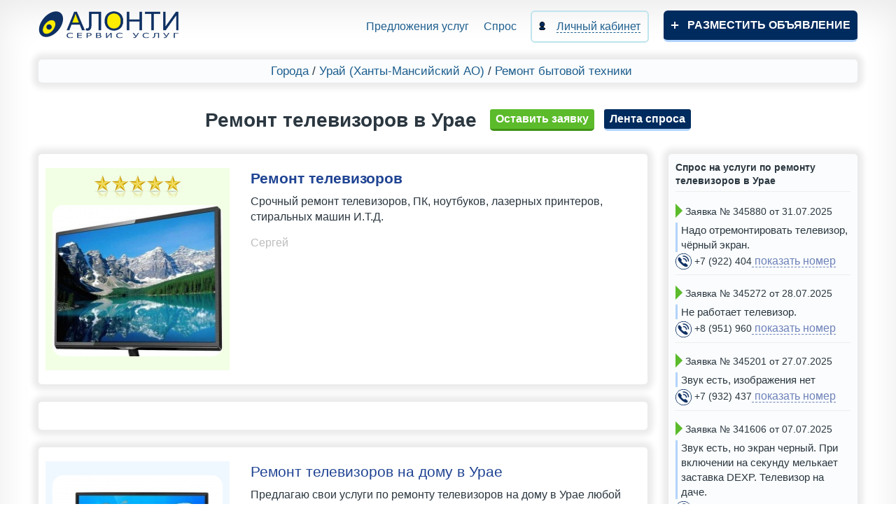

--- FILE ---
content_type: text/html; charset=UTF-8
request_url: https://alonti.ru/uray/remont/televizory/
body_size: 8306
content:
<!DOCTYPE html>
<html class="no-js">

<head>
  <meta charset="utf-8">
  <meta http-equiv="X-UA-Compatible" content="IE=edge,chrome=1">
  <link type="image/x-icon" rel="shortcut icon" href="/favicon.ico">
  <link type="image/png" sizes="16x16" rel="icon" href="/favicon-16x16.png">
  <link type="image/png" sizes="32x32" rel="icon" href="/favicon-32x32.png">
  <link type="image/png" sizes="96x96" rel="icon" href="/favicon-96x96.png">
  <link type="image/png" sizes="120x120" rel="icon" href="/favicon-120x120.png"> 

    <script type="text/javascript" src="/assets/d2a588bb/jquery.js"></script>
<title>Ремонт телевизоров в Урае на дому, вызов телемастера, мастер по ремонту телевизоров - объявления на АЛОНТИ</title>
  <meta name="description" content="Ремонт телевизоров в Урае на дому, вызов телемастера, мастер по ремонту телевизоров Самсунг LG, ремонт подсветки экрана - объявления с фото на АЛОНТИ">
  <meta name="keywords" content="ремонт телевизоров в Урае">

  <meta name="viewport" content="width=device-width, initial-scale=1, maximum-scale=3, user-scalable=yes">
  <link rel="stylesheet" href="/site/css/bootstrap.min.css">
  <link rel="stylesheet" href="/site/css/main.css?ver=20">
  <link rel="stylesheet" href="/site/css/media.css?ver=20">

  
  <!-- <script src="https://api-maps.yandex.ru/2.1/?apikey=e56a7a01-3d32-4f74-bf18-b45224a891af&lang=ru_RU" type="text/javascript"></script> -->

      
	<script>window.yaContextCb=window.yaContextCb||[]</script>
	<script src="https://yandex.ru/ads/system/context.js" async></script>
  
</head>

<body>
  <header class="wrap clearfix">
    <div class="head-info clearfix">
      <a href="/" title="На главную" class="logo fl-l">
        <img src="/site/img/logo.png" alt="Alonti" style="width: 203px;height: 40px;">
      </a>
      <button class="mob-menu-btn visible-xs"><span></span></button>
      <div class="nav bar">
        <a href="/cities/" title="Предложения услуг" >
          Предложения услуг
        </a>

        <a href="/cities/vse-zakazy/" >
          Спрос
        </a>

        <a href="/cabinet/" title="" class="reg">

          <span>
            Личный кабинет
          </span>
        </a>
        <a href="/addad/" title="Разместить новое объявление" class="add">Разместить объявление</a>
      </div>
    </div>

    

      

    
  </header>
  <div id="main" class="wrap clearfix">
    
<div class="bread-crumbs">
	<a href="/cities/" title="Выбор города">Города</a> /
	<a href="/uray/">
		Урай		(Ханты-Мансийский АО)	</a> /
	<a href="/uray/remont/">
		Ремонт бытовой техники	</a>
	</div>
<div style="text-align: center; margin-bottom: 10px;">
  <h1 class="ad_h1">
    Ремонт телевизоров в Урае  </h1>


    <a title="Оставить заявку в разделе Ремонт телевизоров в Урае" href="#leave_order" style="display:inline-block;color:white;" class="new fancybox">
      Оставить заявку
    </a>

    
<div id="leave_order" class="new_modal" data-success-text="Спасибо! После проверки модератором, Ваша заявка будет опубликована и доступна для исполнителей. Обращаем Ваше внимание на то, что владельцы сайта сами не оказывают каких-либо услуг, сервис «АЛОНТИ» – это доска объявлений для заказчиков и исполнителей.">
  <h2 style="margin-bottom: 2px;">Оставить заявку</h2>
  <form action="" onsubmit="zh_sendOrder(this);return false;" method="post">
    <input type="hidden" name="order_type" value="other" />

    
        <input type="hidden" name="page" value="general" />
    
    
    
          <input type="hidden" name="region_name" value="Ханты-Мансийский АО" />
    
          <input type="hidden" name="section_id" value="1043" />
    
          <input type="hidden" name="category_id" value="1413" />
    
    <input type="hidden" name="city_id" value="1068" />
    <table style="width: 100%;">
            <tr>
        <td style="padding: 0;">В разделе</td>
        <td>
          <div style="margin-bottom:15px;">Ремонт телевизоров в Урае</div>
        </td>
      </tr>
                  <tr>
        <td style="padding: 0;"><span class="starr"></span>Ваше имя</td>
        <td>
          <input type="text" required name="name" />
          <div class="errorMessage order_name" style="display:block"></div>
        </td>
      </tr>
      <tr>
        <td style="padding: 0;"><span class="starr"></span>Телефон</td>
        <td>
          <input type="text" maxlength="50" required class="mask_phone" name="phone" />
          <div class="errorMessage order_phone" style="display:block"></div>
        </td>
      </tr>
      <tr>
        <td style="padding: 0;"><span class="starr"></span>Текст заявки</td>
        <td>
          <textarea style="height: 100px;margin: 0;" required name="text"></textarea>
          <div class="errorMessage order_text" style="display:block"></div>
        </td>
      </tr>
          </table>
    <fieldset style="font-size: 13px;margin-bottom: 20px;">
      <label>
        <input type="checkbox" name="agreement" style="width: 18px; height: 18px;vertical-align: middle;" value="1">
			Я даю согласие на обработку моих персональных данных в соответствии с 
			<a style="color: inherit;text-decoration: underline;" href="/info/politika_konfidentsialnosti/" target="_blank">политикой конфиденциальности</a> и принимаю условия 
			<a style="color: inherit;text-decoration: underline;" href="/info/polzovatelskoe_soglashenie/" target="_blank">пользовательского соглашения</a>. Также я даю согласие на то, что передаваемая мною информация в виде заявки (спроса), включая контактные данные, может быть опубликована в 
			<a style="text-decoration: underline;" href="/cities/vse-zakazy/" target="_blank">ленте заявок</a> для общего доступа.
        <div class="errorMessage order_agreement" style="display:block"></div>
      </label>
    </fieldset>
    <div class="text-center"><button id="btn-popup-order" type="submit" class="new">Отправить</button></div>
  </form>
</div>


<script>
var zh_sendOrder = (function () {

  var reguestWasSent = false;

  function zh_sendOrder (obj)
  {
    if ( reguestWasSent )
      return;

    $(".text-center").html ('<img src="/site/img/progress.gif">');
    reguestWasSent = true;

    var data = $(obj).serialize();

    $.ajax({
      type: "POST",
      url: '/ajax/sendOrder/',
      data: data,
      dataType: 'json',
      success: function(MyJSON)
      {
        $(".text-center").html ('<button id="btn-popup-order" type="submit" class="new">Отправить</button>');
        reguestWasSent = false;

        if ( MyJSON.success ) {

          $("#"+ obj.parentNode.id).html('<div style="text-align:center;font-weight:bold;font-size:18px;">'+ $("#"+ obj.parentNode.id).data("successText") +'</div>');

        } else {
          $("#"+ obj.parentNode.id +" .order_captcha").html('');
          $("#"+ obj.parentNode.id +" .order_text").html('');
          $("#"+ obj.parentNode.id +" .order_phone").html('');
          $("#"+ obj.parentNode.id +" .order_name").html('');
          $("#"+ obj.parentNode.id +" .order_agreement").html('');

          for (var key in MyJSON.errors)
          {
            $("#"+ obj.parentNode.id +" .order_"+ key).html( MyJSON.errors[key][0] );
          }
        }
      }
    });
  }

  return zh_sendOrder;
})();

</script>
  

  <a title="Перейти на ленту спроса" href="/cities/vse-zakazy/" class="blue_btn" style="display: inline-block;padding: 3px 8px;text-transform: none;color: white;margin-left: 10px;">
    Лента спроса
  </a>

  
  </div>

<div class="row">
  <div class="col-md-9">
          



  <div class="advest" style="font-size: 16px;">
    <div class="row">
      <div class="previewContainer col-lg-4" style="text-align: center;">
        <div style="padding: 10px;background: #f2ffe5">
                      <div>
              <div title="Рейтинг объявления: 5 звезд" 
           style="display: inline-block;vertical-align: middle;cursor: default;"><img src="/site/img/star.png"><img src="/site/img/star.png"><img src="/site/img/star.png"><img src="/site/img/star.png"><img src="/site/img/star.png"></div>            </div>

            
                                                
          <a href="remont-televizorov-id179822/" class="photoPreview fancybox">
      <img loading="lazy" src="/uploads/user/thumbnails/2020/7cfaeb911b01edb871c81811178439bb.jpg" height="216"  alt="" title="Ремонт телевизоров">
    </a>
          
        </div>
      </div>

      <div class="contentPosition col-lg-8" style="font-size: 16px;">
        <div class="clearfix item-header">
                    <h3>
            <a style="display: inline; font-weight: bold;" href="remont-televizorov-id179822/">
              Ремонт телевизоров            </a>
          </h3>
        </div>

        
        <span class="text-razdel">
                      Срочный ремонт телевизоров, ПК, ноутбуков, лазерных принтеров, стиральных машин И.Т.Д.                  </span>

        

                  <div style="color: #BCBCBC;display:block;margin:15px 0 10px 0;">
                                        Сергей                      </div>
        
              </div>
    </div>
  </div>


	<div class="advest">

<div id="yandex_rtb_R-A-1963799-5"></div>
<script>window.yaContextCb.push(()=>{
  Ya.Context.AdvManager.render({
    renderTo: 'yandex_rtb_R-A-1963799-5',
    blockId: 'R-A-1963799-5'
  })
})</script>

	</div>


  <div class="advest" style="">
    <div class="row">
      <div class="previewContainer col-lg-4" style="text-align: center;">
        <div style="padding: 10px;background: #f0f8ff">
          
          <a href="remont-televizorov-na-domu/" class="photoPreview fancybox">
      <img loading="lazy" src="/uploads/templates/thumbnails/2019/d666663823c04a777c4b667b735dc800.jpg" height="151"  alt="" title="Ремонт телевизоров на дому в Урае">
    </a>
                  </div>
      </div>

      <div class="contentPosition col-lg-8" style="font-size: 16px;">
        <div class="clearfix item-header">
                    <h3>
            <a style="display: inline; font-weight: bold;font-weight: normal;" href="remont-televizorov-na-domu/">
              Ремонт телевизоров на дому в Урае            </a>
          </h3>
        </div>

        
        <span class="text-razdel">
                      Предлагаю свои услуги по ремонту телевизоров на дому в Урае любой сложности, имею большой опыт работы, гарантирую профессиональное и качественное выполнение.                   </span>

        

                  <div style="color: #BCBCBC;display:block;margin:15px 0 10px 0;">
                          Иван                      </div>
        
              </div>
    </div>
  </div>




  <div class="advest" style="">
    <div class="row">
      <div class="previewContainer col-lg-4" style="text-align: center;">
        <div style="padding: 10px;background: #fffee0">
          
          <a href="remont-televizorov-na-domu-2/" class="photoPreview fancybox">
      <img loading="lazy" src="/uploads/templates/thumbnails/2020/3388.jpg" height="162"  alt="" title="Ремонт телевизоров в Урае на дому">
    </a>
                  </div>
      </div>

      <div class="contentPosition col-lg-8" style="font-size: 16px;">
        <div class="clearfix item-header">
                    <h3>
            <a style="display: inline; font-weight: bold;font-weight: normal;" href="remont-televizorov-na-domu-2/">
              Ремонт телевизоров в Урае на дому            </a>
          </h3>
        </div>

        
        <span class="text-razdel">
                      Быстрый и качественный ремонт телевизоров в Урае всех типов на дому LЕD, плазменных, жидкокристаллических LСD, кинескопных, ремонт и замена подсветки LЕD телевизоров на месте у заказчика, диагонали от 26 до 50 дюймов, любые модели телевизоров, работаю без выходных (приеду в удобное для Вас время), гарантия на все виды работ от 6 месяцев до 1 года.                  </span>

        

                  <div style="color: #BCBCBC;display:block;margin:15px 0 10px 0;">
                          Степан                      </div>
        
              </div>
    </div>
  </div>



	<div class="advest">

<div id="yandex_rtb_R-A-1963799-6"></div>
<script>window.yaContextCb.push(()=>{
  Ya.Context.AdvManager.render({
    renderTo: 'yandex_rtb_R-A-1963799-6',
    blockId: 'R-A-1963799-6'
  })
})</script>

	</div>

  <div class="advest" style="">
    <div class="row">
      <div class="previewContainer col-lg-4" style="text-align: center;">
        <div style="padding: 10px;background: #fff6f0">
          
          <a href="remont-televizorov-vyezd-na-dom/" class="photoPreview fancybox">
      <img loading="lazy" src="/uploads/templates/thumbnails/2020/3389.jpg" height="159"  alt="" title="Ремонт телевизоров в Урае выезд на дом">
    </a>
                  </div>
      </div>

      <div class="contentPosition col-lg-8" style="font-size: 16px;">
        <div class="clearfix item-header">
                    <h3>
            <a style="display: inline; font-weight: bold;font-weight: normal;" href="remont-televizorov-vyezd-na-dom/">
              Ремонт телевизоров в Урае выезд на дом            </a>
          </h3>
        </div>

        
        <span class="text-razdel">
                      Ремонт и настройка любых моделей и разных производителей телевизоров в Урае (кинескопные, жидкокристаллические, плазменные), диагностика бесплатно, большой опыт работы в данной сфере, работаю без выходных.                  </span>

        

                  <div style="color: #BCBCBC;display:block;margin:15px 0 10px 0;">
                          Александр                      </div>
        
              </div>
    </div>
  </div>




  <div class="advest" style="">
    <div class="row">
      <div class="previewContainer col-lg-4" style="text-align: center;">
        <div style="padding: 10px;background: #eafff9">
          
          <a href="remont-zhk-plazmennykh-televizorov-na-domu/" class="photoPreview fancybox">
      <img loading="lazy" src="/uploads/templates/thumbnails/2020/3387.jpg" height="161"  alt="" title="Ремонт ЖК, плазменных телевизоров в Урае на дому">
    </a>
                  </div>
      </div>

      <div class="contentPosition col-lg-8" style="font-size: 16px;">
        <div class="clearfix item-header">
                    <h3>
            <a style="display: inline; font-weight: bold;font-weight: normal;" href="remont-zhk-plazmennykh-televizorov-na-domu/">
              Ремонт ЖК, плазменных телевизоров в Урае на дому            </a>
          </h3>
        </div>

        
        <span class="text-razdel">
                      Ремонт ЖК (LСD) телевизоров на дому, недорого, выезд бесплатный по Ураю, гарантия 6 мес, грамотный специалист, большой склад запчастей, сумму ремонта почти на все случаи поломок сразу говорим по телефону, приготовьте название и модель перед звонком пожалуйста.                  </span>

        

                  <div style="color: #BCBCBC;display:block;margin:15px 0 10px 0;">
                          Юрий                      </div>
        
              </div>
    </div>
  </div>




  <div class="advest" style="">
    <div class="row">
      <div class="previewContainer col-lg-4" style="text-align: center;">
        <div style="padding: 10px;background: #f7f4ff">
          
          <a href="remont-televizorov-s-vyezdom-na-dom-diagnostika-besplatno/" class="photoPreview fancybox">
      <img loading="lazy" src="/uploads/templates/thumbnails/2019/c920115d2dbe36daa8bac1ce13c7152e.jpg" height="146"  alt="" title="Ремонт телевизоров с выездом на дом, диагностика бесплатно в Урае">
    </a>
                  </div>
      </div>

      <div class="contentPosition col-lg-8" style="font-size: 16px;">
        <div class="clearfix item-header">
                    <h3>
            <a style="display: inline; font-weight: bold;font-weight: normal;" href="remont-televizorov-s-vyezdom-na-dom-diagnostika-besplatno/">
              Ремонт телевизоров с выездом на дом, диагностика бесплатно в Урае            </a>
          </h3>
        </div>

        
        <span class="text-razdel">
                      Предлагаю услуги по ремонту телевизоров с выездом на дом в Урае диагностика бесплатно, также ремонт мониторов, самые низкие цены, минимальные сроки.                   </span>

        

                  <div style="color: #BCBCBC;display:block;margin:15px 0 10px 0;">
                          Алексей                      </div>
        
              </div>
    </div>
  </div>
      </div>
  <div class="col-md-3">
          <div class="ads_right-side">
        <div class="ads_right_side_title">
          Спрос на услуги по ремонту телевизоров в Урае        </div>

        <div class="hider-orders" data-count="10">
                      <div class="ads_right_side_order">
              <p><span class="strelka"></span>
  Заявка &#8470; 345880      от 31.07.2025  </p>
<p class="text-zakaz">
  Надо отремонтировать телевизор, чёрный экран. </p>
<p>
  <img style="float: none;width: auto;height: auto;margin: 0;" src="/site/img/feedback-call-icon.png" alt="Телефон">

  +7 (922) 404<span onclick="showPhoneNumber(this, 345880, 'default'); yaCounter52554637.reachGoal('kontakt')" style="color: #6e82b9;border-bottom: dashed 1px #6e82b9;font-size: 16px;cursor: pointer;"> показать номер</span><script src="/site/js/showPhoneNumber.js"></script>
  <a href="#leave_complaint" id="complaint345880" style="display: none;" class="complaint fancybox" onclick="addOrderId(345880)">Пожаловаться</a>
</p>



  <script src="/site/js/showPhoneNumber.js"></script>

  <div id="leave_complaint" class="new_modal">
  <div id="leave_complaint_is_ok"></div>
  <form id="leave_complaint_form" action="" onsubmit="zh_sendComplaint(this);return false;" method="post">
    <h2 style="margin-bottom: 2px;">Отправка жалобы</h2>

    <input type="hidden" name="ad_name" value="" />
    <input type="hidden" name="ad_url" value="/uray/remont/televizory/" />
    <input type="hidden" name="ad_id" value="" />
    <input type="hidden" name="page" value="zakazy" />

          <label style="display:block;margin-top:10px;">
        <input type="radio" name="type" value="no_answer" onchange="showComplaintTextField('none')" /> Не дозвониться
      </label>
      <label style="display:block;margin-top:10px;">
        <input type="radio" name="type" value="wrong_phone" onchange="showComplaintTextField('none')" /> Ошибочный телефон
      </label>
      <label style="display:block;margin-top:10px;">
        <input type="radio" name="type" value="outdated_ad" onchange="showComplaintTextField('none')" /> Неактуальное объявление
      </label>
      <label style="display:block;margin-top:10px;">
        <input type="radio" name="type" value="other_reason" onchange="showComplaintTextField('block')" /> Другая причина
      </label>
    
    <div style="margin:15px 0;display:none;" id="text">
      <textarea style="height:100px;width:100%;" placeholder="Максимальная длина текста 300 символов" name="text"></textarea>
      <br>
      <div class="errorMessage" id="complaint_text" style="display:inline-block;margin-top:10px;"></div>
    </div>

    <div class="text-center"><button type="submit" class="new">Отправить</button></div>
  </form>
</div>


<div style="display:none;">
  <script>
    function showComplaintTextField(display) {
      $('#text').css({
        display: display
      })

      if (display === 'block') $('#text textarea').attr('required', true)
      else $('#text textarea').removeAttr('required')
    }

    function addOrderId(id) {
      $("#leave_complaint [name='ad_name']").val("Заявка № " + id);
      $("#leave_complaint [name='ad_id']").val(id);

      $("#leave_complaint #leave_complaint_form").css("display", "block");
      $("#leave_complaint #leave_complaint_is_ok").css("display", "none");
    }

    function zh_sendComplaint(obj) {
      var data = $(obj).serialize();

      $.ajax({
        type: "POST",
        url: '/ajax/sendComplaint/',
        data: data,
        dataType: 'json',
        success: function(MyJSON) {
          if (MyJSON.success) {
            $("#leave_complaint #leave_complaint_is_ok").css("display", "block").html('<div style="text-align:center;font-weight:bold;font-size:18px;">Спасибо! Ваша жалоба отправлена администрации сайта.<br>Мы постараемся обработать её в ближайшее время.</div>');

            $("#leave_complaint #leave_complaint_form").css("display", "none");

          } else {
            for (var key in MyJSON.errors) {
              $("#complaint_" + key).html(MyJSON.errors[key][0]);
            }
          }
        }
      });
    }
  </script>
</div>
            </div>
                      <div class="ads_right_side_order">
              <p><span class="strelka"></span>
  Заявка &#8470; 345272      от 28.07.2025  </p>
<p class="text-zakaz">
  Не работает телевизор. </p>
<p>
  <img style="float: none;width: auto;height: auto;margin: 0;" src="/site/img/feedback-call-icon.png" alt="Телефон">

  +8 (951) 960<span onclick="showPhoneNumber(this, 345272, 'default'); yaCounter52554637.reachGoal('kontakt')" style="color: #6e82b9;border-bottom: dashed 1px #6e82b9;font-size: 16px;cursor: pointer;"> показать номер</span>
  <a href="#leave_complaint" id="complaint345272" style="display: none;" class="complaint fancybox" onclick="addOrderId(345272)">Пожаловаться</a>
</p>


            </div>
                      <div class="ads_right_side_order">
              <p><span class="strelka"></span>
  Заявка &#8470; 345201      от 27.07.2025  </p>
<p class="text-zakaz">
  Звук есть, изображения нет</p>
<p>
  <img style="float: none;width: auto;height: auto;margin: 0;" src="/site/img/feedback-call-icon.png" alt="Телефон">

  +7 (932) 437<span onclick="showPhoneNumber(this, 345201, 'default'); yaCounter52554637.reachGoal('kontakt')" style="color: #6e82b9;border-bottom: dashed 1px #6e82b9;font-size: 16px;cursor: pointer;"> показать номер</span>
  <a href="#leave_complaint" id="complaint345201" style="display: none;" class="complaint fancybox" onclick="addOrderId(345201)">Пожаловаться</a>
</p>


            </div>
                      <div class="ads_right_side_order">
              <p><span class="strelka"></span>
  Заявка &#8470; 341606      от 07.07.2025  </p>
<p class="text-zakaz">
  Звук есть, но экран черный. При включении на секунду мелькает заставка DEXP. Телевизор на даче. </p>
<p>
  <img style="float: none;width: auto;height: auto;margin: 0;" src="/site/img/feedback-call-icon.png" alt="Телефон">

  +7 (908) 896<span onclick="showPhoneNumber(this, 341606, 'default'); yaCounter52554637.reachGoal('kontakt')" style="color: #6e82b9;border-bottom: dashed 1px #6e82b9;font-size: 16px;cursor: pointer;"> показать номер</span>
  <a href="#leave_complaint" id="complaint341606" style="display: none;" class="complaint fancybox" onclick="addOrderId(341606)">Пожаловаться</a>
</p>


            </div>
                      <div class="ads_right_side_order">
              <p><span class="strelka"></span>
  Заявка &#8470; 341304      от 04.07.2025  </p>
<p class="text-zakaz">
  Не работает телевизор. Звук есть, а экран черный. </p>
<p>
  <img style="float: none;width: auto;height: auto;margin: 0;" src="/site/img/feedback-call-icon.png" alt="Телефон">

  +7 (950) 529<span onclick="showPhoneNumber(this, 341304, 'default'); yaCounter52554637.reachGoal('kontakt')" style="color: #6e82b9;border-bottom: dashed 1px #6e82b9;font-size: 16px;cursor: pointer;"> показать номер</span>
  <a href="#leave_complaint" id="complaint341304" style="display: none;" class="complaint fancybox" onclick="addOrderId(341304)">Пожаловаться</a>
</p>


            </div>
                      <div class="ads_right_side_order">
              <p><span class="strelka"></span>
  Заявка &#8470; 305733      от 12.08.2024  </p>
<p class="text-zakaz">
  Нё загружается смарт тв забита память</p>
<p>
  <img style="float: none;width: auto;height: auto;margin: 0;" src="/site/img/feedback-call-icon.png" alt="Телефон">

  +8 (992) 303<span onclick="showPhoneNumber(this, 305733, 'default'); yaCounter52554637.reachGoal('kontakt')" style="color: #6e82b9;border-bottom: dashed 1px #6e82b9;font-size: 16px;cursor: pointer;"> показать номер</span>
  <a href="#leave_complaint" id="complaint305733" style="display: none;" class="complaint fancybox" onclick="addOrderId(305733)">Пожаловаться</a>
</p>


            </div>
                      <div class="ads_right_side_order">
              <p><span class="strelka"></span>
  Заявка &#8470; 281308      от 07.03.2024  </p>
<p class="text-zakaz">
  После непродолжительной работы телевизора Самсунг отключаються каналы и пишет слабый сигнал или нет сигнала. </p>
<p>
  <img style="float: none;width: auto;height: auto;margin: 0;" src="/site/img/feedback-call-icon.png" alt="Телефон">

  +8 (952) 712<span onclick="showPhoneNumber(this, 281308, 'default'); yaCounter52554637.reachGoal('kontakt')" style="color: #6e82b9;border-bottom: dashed 1px #6e82b9;font-size: 16px;cursor: pointer;"> показать номер</span>
  <a href="#leave_complaint" id="complaint281308" style="display: none;" class="complaint fancybox" onclick="addOrderId(281308)">Пожаловаться</a>
</p>


            </div>
                      <div class="ads_right_side_order">
              <p><span class="strelka"></span>
  Заявка &#8470; 220192      от 20.06.2023  </p>
<p class="text-zakaz">
  С пульта не работает телевизор</p>
<p>
  <img style="float: none;width: auto;height: auto;margin: 0;" src="/site/img/feedback-call-icon.png" alt="Телефон">

  +8 (902) 859<span onclick="showPhoneNumber(this, 220192, 'default'); yaCounter52554637.reachGoal('kontakt')" style="color: #6e82b9;border-bottom: dashed 1px #6e82b9;font-size: 16px;cursor: pointer;"> показать номер</span>
  <a href="#leave_complaint" id="complaint220192" style="display: none;" class="complaint fancybox" onclick="addOrderId(220192)">Пожаловаться</a>
</p>


            </div>
                      <div class="ads_right_side_order">
              <p><span class="strelka"></span>
  Заявка &#8470; 175157      от 30.10.2022  </p>
<p class="text-zakaz">
  DEXP U65D9000K ,телевизор.звук есть нет изображения.выезд на дом.</p>
<p>
  <img style="float: none;width: auto;height: auto;margin: 0;" src="/site/img/feedback-call-icon.png" alt="Телефон">

  +8 (904) 497<span onclick="showPhoneNumber(this, 175157, 'default'); yaCounter52554637.reachGoal('kontakt')" style="color: #6e82b9;border-bottom: dashed 1px #6e82b9;font-size: 16px;cursor: pointer;"> показать номер</span>
  <a href="#leave_complaint" id="complaint175157" style="display: none;" class="complaint fancybox" onclick="addOrderId(175157)">Пожаловаться</a>
</p>


            </div>
                      <div class="ads_right_side_order">
              <p><span class="strelka"></span>
  Заявка &#8470; 163528      от 29.08.2022  </p>
<p class="text-zakaz">
  Не показывает. выдаёт проверку подключения</p>
<p>
  <img style="float: none;width: auto;height: auto;margin: 0;" src="/site/img/feedback-call-icon.png" alt="Телефон">

  +8 (982) 206<span onclick="showPhoneNumber(this, 163528, 'default'); yaCounter52554637.reachGoal('kontakt')" style="color: #6e82b9;border-bottom: dashed 1px #6e82b9;font-size: 16px;cursor: pointer;"> показать номер</span>
  <a href="#leave_complaint" id="complaint163528" style="display: none;" class="complaint fancybox" onclick="addOrderId(163528)">Пожаловаться</a>
</p>


            </div>
                  </div>

        
          <a title="Перейти на страницу заявок раздела Ремонт телевизоров в Урае" style="display: block;font-weight: bold;margin-top:15px;" href="zakazy/">

            Все заявки в этом разделе
          </a>

              </div>

    
    
  <div class="ads_right-side">
    <div class="ads_right_side_title">
      Ремонт телевизоров и медиапроигрывателей в ближайших городах    </div>

          
      <a class="ads_right_side_relink" style="display: block;" href="/tyumen/remont/televizory/">
        Ремонт телевизоров на дому в Тюмени      </a>
          
      <a class="ads_right_side_relink" style="display: block;" href="/surgut/remont/televizory/">
        Ремонт ЖК телевизоров в Сургуте      </a>
          
      <a class="ads_right_side_relink" style="display: block;" href="/langepas/remont/televizory/">
        Вызвать мастера телевизоров в Лангепасе      </a>
          
      <a class="ads_right_side_relink" style="display: block;" href="/nefteyugansk/remont/televizory/">
        Ремонт телевизоров Самсунг в Нефтеюганске      </a>
          
      <a class="ads_right_side_relink" style="display: block;" href="/nizhnevartovsk/remont/televizory/">
        Мастер по ремонту телевизоров в Нижневартовске      </a>
                
  </div>

    

      </div>
</div>



  

  <script src="/site/js/hider.js"></script>
  <script>
    hider.ajar('.hider-orders', 5, ['заявка', 'заявки', 'заявок']);
  </script>

  <script>
    function checkUpdateDate(date) {
      jQuery.fancybox(
        '<div style="position:relative;text-align: center;background: #fff;padding: 15px 25px;"><h2>' +
        date +
        '</h2></div>'
      );
    }

    function raiseAd(el) {
      var type = $(el).attr("data-type");

      var text = '';

      if (type === "noOwner")
        text = '<h2>Поднять можно только свое объявление.</h2>';

      else {

        var href = '';

        if (type === 'unauthorizedUser')
          href = '/cabinet/';
        else if (0)
          href = '/cabinet/raise_ad/?ad_id=' + $(el).attr("data-ad-id") + '&redirect=%2Furay%2Fremont%2Ftelevizory%2F';
        else
          href = '/cabinet/raise/';

        text = '<h2>Поднять объявление на верхнюю позицию в разделе?</h2>' +
          '<a href="' + href + '" class="green-btn">Да</a>';
      }

      jQuery.fancybox(
        '<div style="position:relative;text-align: center;background: #fff;padding: 15px 25px;">' +
        text +
        '</div>'
      );
    }


    $(window).load(function() {

      if (0) {

        jQuery.fancybox(
          '<div style="position:relative;text-align: center;background: #fff;max-width: 530px;padding: 15px 25px;">' +
          '<h2>Ваше объявление поднято на верхнюю позицию в разделе.</h2>' +
          '</div>'
        );
      }
    });
  </script>



<div class="advest">
<div id="yandex_rtb_R-A-1963799-2"></div>
<script>window.yaContextCb.push(()=>{
  Ya.Context.AdvManager.render({
    renderTo: 'yandex_rtb_R-A-1963799-2',
    blockId: 'R-A-1963799-2'
  })
})</script>
</div>  </div>

  <footer style="opacity: 0;">
    <div class="wrap">
      <div class="row">
        <div class="col-md-2" style="padding-left: 0; text-align: center;">
          <img src="/site/img/logo-footer.png" alt="logo" style="width: 131px;height: 31px;">
                    <div style="margin-top: 10px;color: white;">© 2015-2026</div>
        </div>


        <div class="col-md-8" style="padding-left: 0; text-align: center;">
          <div class="footer_links row">

            <div class="col-md-3" style="padding-right: 0;">
              <a href="/info/o_servise/" title="О сервисе">О сервисе</a><br>
			</div>          

            <div class="col-md-4" style="padding-right: 0;">		
				<a href="/info/politika_konfidentsialnosti/" title="Политика конфиденциальности">Политика конфиденциальности</a><br>
				<a href="/info/polzovatelskoe_soglashenie/" title="Пользовательское соглашение">Пользовательское соглашение</a><br>
				<a href="/info/offer/" title="Оферта на платные услуги">Оферта на платные услуги</a><br>					
			</div>
  
            <div class="col-md-3" style="padding-right: 0;">
              <div>
                <span><img src="/site/img/feedback-mes-icon-2.png" alt="email"></span>
                <a href="mailto:info@alonti.ru" title="Написать нам" class="email">
                  info@alonti.ru
                </a>
              </div>
            </div>

          </div>
        </div>
      </div>
    </div>
  </footer>

  <script>
    $(window).load(function() {

      footer();

      function footer() {

        if ($(document).height() <= $(window).height()) {
          var docHeight = $(window).height(),
            footerHeight = $('footer').outerHeight();

          $('footer').css("position", "absolute");
          $('footer').css('top', (docHeight - footerHeight) + 'px');
        } else {
          document.querySelector("footer").style.cssText = '';
        }
        $('footer').css("opacity", 1);
      }

      setInterval(footer, 100);
    });
  </script>
  <script src="/site/js/modernizr-2.6.2.min.js"></script>
  <script src="/site/js/plugins.js"></script>
  <script src="/site/js/main.js?ver.1.6"></script>
  <!-- Yandex.Metrika counter -->
  <script type="text/javascript">
    (function(m, e, t, r, i, k, a) {
      m[i] = m[i] || function() {
        (m[i].a = m[i].a || []).push(arguments)
      };
      m[i].l = 1 * new Date();
      k = e.createElement(t), a = e.getElementsByTagName(t)[0], k.async = 1, k.src = r, a.parentNode.insertBefore(k, a)
    })
    (window, document, "script", "https://mc.yandex.ru/metrika/tag.js", "ym");

    ym(52554637, "init", {
      clickmap: true,
      trackLinks: true,
      accurateTrackBounce: true
    });
  </script>
  <noscript>
    <div><img src="https://mc.yandex.ru/watch/52554637" style="position:absolute; left:-9999px;" alt="" /></div>
  </noscript>
  <!-- /Yandex.Metrika counter -->
</body>

</html>

--- FILE ---
content_type: text/css
request_url: https://alonti.ru/site/css/main.css?ver=20
body_size: 18360
content:
.b {
    font-weight: bold;
}

#select_subcategories input {
    height: auto;
    width: auto;
}

.map-frame {
    border: 10px solid #dfeeff;
    background: white;
    background-clip: padding-box;
    padding: 10px;
    margin: 15px 0;
    box-shadow: 0px 0px 4px 0px #c7c7c7;
}
.btn-blue:hover {
    background: #14b0f2;
    text-decoration: none;
    color: white;
}
.btn-blue {
    padding: 15px;
    background: #002B5E;
    color: white;
    font-weight: bold;
    display: inline-block;
    border-radius: 5px;
    cursor: pointer;
}

#complaint-phone {
    font-weight: bold;
    font-size: 19px;
}
.ad-complaint-field {
    border: 2px solid #365480;
    border-radius: 4px;
    padding: 1px 10px;
}
.ad-complaint-field:hover {
    background: #eaf3ff;
    cursor: pointer;
}
#leave_ad_complaint [type="radio"] {
    display: none;
}

.table-citypoints {
  width: 100%; margin: 20px 0;
}
.citypoints-column-2 {
  width: 440px;
}
.citypoints-column-3 {
  width: 280px;
}
.citypoints-gray-line {
  width: 20px;
  position: relative;
  height: 22px;
  z-index: -1;
}
.citypoints-gray-line div {
  position: absolute;
  top: -12px;
  left: 50%;
  width: 2px;
  height: 48px;
  background: #d8d8d8;
  margin-left: -1px;
}

blockquote {
  margin: auto;
  font-style: oblique;
  border-left: 4px #FFED00 solid;
  padding-left: 5px;
}

#leaflet {
  width: 100%;
  height: 400px;
  margin: 25px 0  15px 0;
}

/* CABINET ADS START */

#mobile_ads {
  display: none;
}

.mobile_ads {
  border: solid 1px #175a91;
  padding: 10px;
  margin-bottom: 8px;
}

.mobile_ad_title {
  font-size: 1.1em;
  font-weight: bold;
  color: #175a91;
}

.mobile_ad_status p {
  margin: 0;
}

.mobile_ad_option p {
  display: inline-block;
  margin: 5px 15px 0 0;
}

/* CABINET ADS END */



/* ADS START */

.container-phone {
  vertical-align: middle;
  display: inline-block;
  margin: 0 15px 0 0;
  font-size: 16px;
  font-weight: bold;
}
.text-for-hidden-phone {
  color: #6e82b9;
  border-bottom: dashed 1px #6e82b9;
  font-size: 16px;
  cursor: pointer;
}

.ad_inner-title {
    display: inline-block;
    margin-right: 5px;
    font-size: 26px;
    vertical-align: middle;
}

.ad_h1 {
  display:inline-block;
  vertical-align: middle;
  margin-right:15px;
}

.bread-crumbs {  
  font-size: 17px;
  background: #FAFCFD;
  padding: 5px 0 5px 10px;
  text-align: center;
  box-shadow: 0px 0px 8px 8px #ebebeb;
  border-radius: 5px;
  margin-bottom: 15px;
}

.ads_right-side {
  padding: 10px;  
  margin-bottom: 15px;
  box-shadow: 0px 0px 8px 8px #ebebeb;
  border-radius: 5px;
  background: #FAFCFD;
}

.ads_right-side p {
  margin: 2px 0;
}

.ads_right_side_title {
  font-weight: bold;
  padding-bottom: 5px;
  margin-bottom: 15px;
  border-bottom: #ededed 1px solid;
}

.ads_right_side_order {
  border-bottom: #ededed 1px solid;
  margin-bottom: 15px;
  padding-bottom: 5px;
}
.ads_right_side_order .date {
  color: #b1b1b1;
  display: block;
}

#ads_search-form, #ads_bread-crumbs-in-box, #companies_search-form, .search-form {
  margin-top: 10px;
  border-radius: 3px;
  border: solid 4px #b3d4fc;
  font-size: 17px;
  color: #175a91;  
}
#companies_search-form, .search-form {
  border: solid 4px #175a91;
}

.search-form input {
  outline: none;
}

#ads_search-form > div > div, #ads_bread-crumbs-in-box > div > div, #companies_search-form > div > div, .search-form > div > div {
  border-right: solid 4px #b3d4fc;
  cursor: pointer;
  padding: 5px 0 5px 5px;
}
#ads_search-form > div > div a {
  display: block;
}
#companies_search-form > div > div, .search-form > div > div {
  border-right: solid 4px #175a91;
}

#ads_search-form select {
  border: none;
  padding: 0;
  margin: 0;
  width: 100%;
  cursor: pointer;
}
#ads_search-form select[disabled] {
  background: white;
  color: #adadad;
}
#ads_search-form select:focus {
  outline: none;
}

#ads_search-form > div > div:last-child, #ads_bread-crumbs-in-box > div > div:last-child, #companies_search-form > div > div:last-child, .search-form > div > div:last-child {
  color: black;
  border-right: none;
  text-align: center;
}

#ads_bread-crumbs-in-box > div > div:last-child {
  text-align: left;
}


.ads_default-cities > div,
.ads_reference > div {  
  padding: 10px;
  box-shadow: 0px 0px 8px 8px #ebebeb;
  border-radius: 5px;
}

.ads_default-cities > div {
  padding-left: 20px;
  line-height: 1.5;
  color: #175a91;
}

.ads_default-cities > div span {
  cursor: pointer;
}
.ads_default-cities > div span:hover {
  text-decoration: underline;
}

.ads_regions-and-cities {
  padding: 0 20px;
  font-size: 16px;
}

.regions-and-cities_region {
  margin-bottom: 10px;
}

.regions-and-cities_region span {
  border-bottom: dashed 1px black;
  cursor: pointer;
}
.regions-and-cities_region span:hover {
  border-bottom: none;
}

.regions-and-cities_cities {
  display: none;
  margin: 0 0 10px 25px;
  color: #175a91;
}

.regions-and-cities_cities span {
  cursor: pointer;
}

.regions-and-cities_cities span:hover {
  text-decoration: underline;
}

.ads_reference > div {
  padding-left: 30px;
}

.ads_reference > div > div {
  margin-bottom: 20px;
}
.ads_reference > div div:first-child {
  margin-top: 5px;
}

.reference-icon {
  display: inline-block;
}
.reference-icon img {
  vertical-align: middle;
}
.reference-info {
  display: inline-block;
  vertical-align: middle;
  margin-left: 10px;
}
.reference-info span {
  text-align: left;
  display: block;
  font-size: 30px;
  font-weight: bold;
  color: rgb(68, 101, 146);
}
.reference-info div {
  display: block;
  font-size: 1.1em;
  width: auto;
  text-align: left;
}

.ads_sections {
  margin:25px 0;
}

.ads_section {
  text-decoration: none;
  font-size: 17px;
  border: solid 1px transparent;
  margin-bottom: 30px;
}

.ads_section_city {
  text-decoration: none;
  font-size: 15px;
  border: solid 1px transparent;
  margin-bottom: 5px;
  text-align: center;
}

.ads_section > div:hover {
    color: #39a1ee;
    border-radius: 3px;
    transition: all 2s ease;
    box-shadow: 0 0 0px 10px #c6e7ff;
}

.ads_section_icon {
  vertical-align: middle;
  display:inline-block;
  min-width: 140px;
  min-height: 90px;
  margin-right: 20px;
  border-radius: 15px;
}

.ads_section_icon_new {
  vertical-align: middle;
  display:inline-block;
  border-radius: 15px;
  margin-top: 10px;
}

.ads_section_name {
  display: inline-block;
  width: 185px;
  vertical-align: middle;
}

.categories_as_list {
  font-size: 18px;
  text-decoration: none;
  display: block;
}
.categories_as_list:hover {
  text-decoration: underline;
}


.item-header {
  margin:0;
  padding:0;
  font-size: 18px;
}

.item-header a {
  color: #204493 !important;
}
.item-header a:hover {
  text-decoration: underline;
}


.additem {
  margin-top: 30px;
}
#additem td:first-child {
  padding-bottom: 5px!important;
}
.additem td {
  width: 35%
}
.additem td:last-child {
  width: 30%;
}
#additem select, #additem input[type="text"], #additem input[type="email"], #additem textarea {
  width: 100%;
  padding: 5px;
  border: solid 1px #a4c0cf;
  box-sizing: border-box;
}

/* ADS END */





.my-table {
  width: 100%;
}

.my-table thead tr {
  font-weight: bold;
}

.my-table thead td {
  text-align: center;
}

.my-table td {
 border: solid 1px #dfdfdf;
 padding: 8px;
}

#map_btn {border: 1px #e1f1f4 solid;
  text-align: center;
  cursor: pointer;
  padding: 10px 20px;
  font-size: 22px;
  color: #005c91;
  font-weight: bold;
  display: table;
  width: 100%;
  box-sizing: border-box;
}
#map_btn:hover {
  opacity: 0.8;
}
#map_btn > div {
  display: table-row;
}
#map_btn > div > div {
  display: table-cell;
  vertical-align: middle;
}
#map_btn > div::before, #map_btn > div::after {
  content: "";
  background: url('/site/img/flag-1.png') center left no-repeat;
  width: 80px;
  height: 100px;
  display: table-cell
}
#map_btn > div::after {
  background-image: url('/site/img/flag-2.png');
}

.dumpOfButtons {
  vertical-align: top;
  margin-left: 90px;
  display: inline-block;
  width: 205px;
}
.dumpOfButtons a {
  display: inline-block;
  padding: 5px !important;
  width: 100%;
  box-sizing: border-box;
  margin-bottom: 5px;
  font-weight: normal;
  font-size: 12px;
}
.dumpOfButtons .pale:before {
  left: -35px;
}

.section_header {
  text-align: center;
  padding: 10px;
  border: solid 2px #b3d4fc;
  border-radius: 5px;
  margin-bottom:15px;
  box-shadow: 0 0 5px rgba(0, 0, 0, 0.1);
}
.section_header_container {
  display: inline-block;
  width: 300px;
  margin: 10px;
}
.section_header_icon {
  display: inline-block;
}
.section_header_icon img {
  vertical-align: middle;
}
.section_header_info {
  display: inline-block;
  vertical-align: middle;
  margin-left: 10px;
}
.section_header_info span {
  text-align: left;
  display: block;
  font-size: 30px;
  font-weight: bold;
  color: rgb(68, 101, 146);
}
.section_header_info div {
  display: block;
  font-size: 1.1em;
  width: auto;
  text-align: left;
}

@media screen and (max-width: 859px)
{
  .section_header {
    display: none;
  }
}





.photo_grid div {
  position: relative;
  display: inline-block;
}
.photo_grid_del {
  background: url('[data-uri]') top left no-repeat;
  width: 16px;
  height: 16px;
  position: absolute;
  top: 0;
  right: 0;
  opacity: 0.7;
}
.photo_grid_del:hover {
  opacity: 1;
}

.error_message {
  color: tomato;
  font-size: 1.1em;
  margin: 20px 0 0 18px;
  font-weight: bold;
}

#autocomplete_city div:hover {
  cursor:pointer;
  background:#f9f9f9;
}

#autocomplete_city div:last-child {
  border-bottom:none !important;
}


#choose_city a, #choose_city span {
  padding: 5px 0;
  color:#0091d9;
  text-decoration:none;
}
#choose_city a:hover, #choose_city span:hover {
  color: #ff6163;
  cursor:pointer;
}
#choose_city select {
  border: solid 1px #d8d8d8;
  padding: 5px;
  border-radius: 3px;
  width: 49%;
  font-size: 14px;
}


@media (max-width: 499px) {
  .obyavleniya_section {
    text-align: center;
    width: auto;
    display:block;
  }
  .obyavleniya_section_name {
    display:block;
    width: auto;
    margin:5px 0 0 0;
  }
}




.ad_title {
    font-size: 32px;
    color: #143953;
    text-align: center;
    margin: 20px 0;
    text-transform: uppercase;
    font-weight: bold;
}
.complaint {
    padding: 3px 10px;
    border: solid 2px #143953;
    border-radius: 4px;
    margin-left: 10px;
    color: #143953;
    text-decoration: none;
    font-size: 15px;
}
.complaint:hover {
    background: #f5f5f5;
}
.obyavleniya_category {
    margin: 0 0 25px 0;
}
.obyavleniya_category a {
    text-decoration: none;
    display: inline-block;
    margin-right: 10px;
    padding: 5px;
}
@import url(../fonts/fonts.css);
article,
aside,
details,
figcaption,
figure,
footer,
header,
hgroup,
main,
nav,
section,
summary {
    display: block
}
audio,
canvas,
video {
    display: inline-block
}
audio:not([controls]) {
    display: none;
    height: 0
}
[hidden] {
    display: none
}
html {
    font-family: sans-serif;
    -ms-text-size-adjust: 100%;
    -webkit-text-size-adjust: 100%
}
a:focus {
    outline: thin dotted
}
a:active,
a:hover {
    outline: 0
}
h1 {
    font-size: 2em;
    margin: .67em 0
}
abbr[title] {
    border-bottom: 1px dotted
}
b,
strong {
    font-weight: 700
}
dfn {
    font-style: italic
}
hr {
    -moz-box-sizing: content-box;
    box-sizing: content-box;
    height: 0
}
mark {
    background: #ff0;
    color: #000
}
code,
kbd,
pre,
samp {
    font-family: monospace, serif;
    font-size: 1em
}
pre {
    white-space: pre-wrap
}
q {
    quotes: \201C \201D \2018 \2019
}
small {
    font-size: 80%
}
sub,
sup {
    font-size: 75%;
    line-height: 0;
    position: relative;
    vertical-align: baseline
}
sup {
    top: -.5em
}
sub {
    bottom: -.25em
}
img {
    border: 0
}
svg:not(:root) {
    overflow: hidden
}
fieldset {
    border: 1px solid silver;
    margin: 0 2px;
    padding: .35em .625em .75em
}
button,
input,
select,
textarea {
    font-family: inherit;
    font-size: 100%;
    margin: 0
}
button,
input {
    line-height: normal
}
button,
select {
    text-transform: none
}
button,
html input[type=button],
input[type=reset],
input[type=submit] {
    -webkit-appearance: button;
    cursor: pointer
}
button[disabled],
html input[disabled] {
    cursor: default
}
input[type=checkbox],
input[type=radio] {
    box-sizing: border-box;
    padding: 0
}
input[type=search] {
    -webkit-appearance: textfield;
    -moz-box-sizing: content-box;
    -webkit-box-sizing: content-box;
    box-sizing: content-box
}
input[type=search]::-webkit-search-cancel-button,
input[type=search]::-webkit-search-decoration {
    -webkit-appearance: none
}
textarea {
    overflow: auto;
    vertical-align: top
}
table {
    border-collapse: collapse;
    border-spacing: 0
}
body,
figure {
    margin: 0
}
legend,
button::-moz-focus-inner,
input::-moz-focus-inner {
    border: 0;
    padding: 0
}
html,
button,
input,
select,
textarea {
    color: #222
}
body {
    font-size: 1em;
    line-height: 1.4
}
hr {
    display: block;
    height: 1px;
    border: 0;
    border-top: 1px solid #ccc;
    margin: 1em 0;
    padding: 0
}
img {
    vertical-align: middle
}
fieldset {
    border: 0;
    margin: 0;
    padding: 0
}
textarea {
    resize: vertical
}
.ir {
    background-color: transparent;
    border: 0;
    overflow: hidden;
    text-indent: -9999px
}
.ir:before {
    content: "";
    display: block;
    width: 0;
    height: 150%
}
.hidden {
    display: none!important;
    visibility: hidden
}
.visuallyhidden {
    border: 0;
    clip: rect(0000);
    height: 1px;
    overflow: hidden;
    position: absolute;
    width: 1px;
    margin: -1px;
    padding: 0
}
.visuallyhidden.focusable:active,
.visuallyhidden.focusable:focus {
    clip: auto;
    height: auto;
    overflow: visible;
    position: static;
    width: auto;
    margin: 0
}
.invisible {
    visibility: hidden
}
.clearfix:before,
.clearfix:after {
    content: " ";
    display: table
}
.clearfix:after {
    clear: both
}
.clearfix {
    zoom: 1
}
::-moz-selection,
::selection {
    background: #b3d4fc;
    text-shadow: none
}
html,
body {
    width: 100%;
    height: 100%
}
body {
    font-family: Arial, sans-serif;
    -webkit-box-shadow: inset 0 15px 50px 0 #ebebeb;
    box-shadow: inset 0 15px 50px 0 #ebebeb;
    min-height: 100%;
    height: auto!important;
    position: relative;
}
.fl-r {
    float: right
}
.fl-r.marg {
    margin: -38px 0 0px 0px
}
.wrap {
    margin: 0 auto;
    min-width: 880px;
    padding-left: 15px;
    padding-right: 15px;
    box-sizing: border-box;
    max-width: 1200px
}
.clear-none {
    clear: inherit!important
}
.bar {
    text-align: justify;
    width: 100%;
    float: left
}
.bar > * {
    display: inline-block
}
.bar:after {
    content: '';
    width: 100%;
    display: inline-block
}
.head-info {
    padding: 15px 0 0;
    height: 70px
}
.head-info > * {
    display: inline-block;
    vertical-align: middle
}
.logo {
    width: 20%;
    overflow: hidden
}
.nav {
    width: 60%
}
a {
    display: inline-block;
    color: #1e5e8e;
	text-decoration: none
}
a.active,
a:hover {
    text-decoration: underline
}
header .nav {
    margin: 0 0 0 -6px;
    float: right
}
.nav a.active,
footer .nav a.active {
    color: #6d777e
}
header .nav a:first-child.active,
.miniNav a.active {
    color: #6d777e
}
.add {
    border-bottom: 3px solid #b3d4fc;
    background-color: #002B5E;
    text-transform: uppercase;
    text-decoration: none;
    color: white;
    font-weight: bold;
    position: relative;
	border-radius: 3px;
    white-space: nowrap
}
.add:active {
    position: relative;
    border-color: transparent
}
.nav .reg,
.nav .add {
    text-decoration: none;
    border-radius: 6px;
    padding: 10px
}
.nav .reg:before,
.nav .add:before {
    margin: 0 12px 0 0
}
.nav .reg {
    border: 2px solid #bfe4ee
}
.nav .reg:before {
    content: url(../img/reg_icon.png)
}
.nav .reg span {
    border-bottom: 1px dashed
}
.nav .reg:hover span {
    border: transparent
}
.nav .add {
    top: -2px
}
.nav .add:before {
    background: url(../img/add_icon.png);
    content: '';
    width: 12px;
    height: 10px;
    display: inline-block;
    -webkit-transition: all 300ms ease-in-out;
    -moz-transition: all 300ms ease-in-out;
    -ms-transition: all 300ms ease-in-out;
    -o-transition: all 300ms ease-in-out;
    transition: all 300ms ease-in-out
}
.nav .add:hover {
    opacity: 0.9
}
.nav .add:hover:before {
    -moz-transform: scale(1) rotate(180deg) translateX(1px) translateY(1px) skewX(0deg) skewY(0deg);
    -webkit-transform: scale(1) rotate(180deg) translateX(1px) translateY(1px) skewX(0deg) skewY(0deg);
    -o-transform: scale(1) rotate(180deg) translateX(1px) translateY(1px) skewX(0deg) skewY(0deg);
    -ms-transform: scale(1) rotate(180deg) translateX(1px) translateY(1px) skewX(0deg) skewY(0deg);
    transform: scale(1) rotate(180deg) translateX(1px) translateY(1px) skewX(0deg) skewY(0deg);
    -webkit-transition: all 300ms ease-in-out;
    -moz-transition: all 300ms ease-in-out;
    -ms-transition: all 300ms ease-in-out;
    -o-transition: all 300ms ease-in-out;
    transition: all 300ms ease-in-out
}
.search {
    padding: 15px;
    box-sizing: border-box;
    color: white;
    background-color: #175a91;
    border-radius: 8px;
    border-bottom: 4px solid #1b405d
}
fieldset {
    position: relative
}
.search > fieldset {
    vertical-align: bottom
}
.search .submit {
    padding: 10px 20px;
    border: none
}
.search .submit, .orange, .blue_btn, .gray_btn {
    font-weight: bold;
    text-transform: uppercase;
    color: white;
    text-decoration: none;
    border: none;
    border-radius: 3px;
    border-bottom-left-radius: 5px;
    border-bottom-right-radius: 5px;
    border-bottom: 3px solid #b3d4fc;
    padding: 10px 15px;
    font-size: 16px;
    background-color: #002B5E
}
input.orange, input.blue_btn, input.gray_btn {
  padding-top: 11px;
  padding-bottom: 11px;
}
.blue_btn {
  background: #002B5E;
  border-bottom: 3px solid #b3d4fc;
}
.gray_btn {
  background: #adadad;
  border-bottom: 3px solid #858585;
}
.orange:hover, .blue_btn:hover, .gray_btn:hover {
    opacity: 0.9
}
.search .submit {
    opacity: 0.9
}
.search .submit:hover {
    opacity: 1
}
.submit:active {
    border: none
}
.selectEmulate {
    margin: 5px 0 0;
    position: relative
}
.selectEmulate input {
    display: none
}
.search .selectEmulate > span {
    min-width: 155px;
    background-color: white;
    color: #6d777e;
    padding: 4px 35px 5px 8px;
    font-size: 13px;
    border-bottom: 3px solid #0a3a61;
    height: 30px;
    line-height: 20px;
    z-index: 5;
    position: relative;
    box-sizing: border-box;
    text-align: left;
    overflow: hidden
}
.selectEmulate > span {
    position: relative;
    display: block;
    z-index: 2;
    overflow: hidden
}
.selectEmulate > span:after {
    background: url(../img/search_arrow-down.png);
    right: 8px;
    position: absolute;
    top: 50%;
    content: '';
    display: inline-block;
    height: 4px;
    width: 7px
}
.selectEmulate > span.active:after {
    display: none
}
.selectEmulate > span:hover {
    cursor: pointer
}
.impact {
    display: none;
    position: absolute;
    z-index: 4;
    width: 100%;
    overflow: hidden;
    background-color: whitesmoke;
    color: #6d777e;
    -webkit-box-shadow: 0 4px 15px 2px #175a91;
    box-shadow: 0 4px 15px 2px #175a91;
    border-bottom-left-radius: 6px;
    border-bottom-right-radius: 6px
}
.impact span {
    display: block;
    cursor: pointer;
    padding: 5px 8px;
    font-size: 12px;
    line-height: 12px;
    text-align: left
}
.impact span:hover {
    background: #a39eaa;
    background: -moz-linear-gradient(top, #a39eaa 0%, #b0cee5 100%);
    background: -webkit-gradient(linear, left top, left bottom, color-stop(0%, #a39eaa), color-stop(100%, #b0cee5));
    background: -webkit-linear-gradient(top, #a39eaa 0%, #b0cee5 100%);
    background: -o-linear-gradient(top, #a39eaa 0%, #b0cee5 100%);
    background: -ms-linear-gradient(top, #a39eaa 0%, #b0cee5 100%);
    background: linear-gradient(to bottom, #a39eaa 0%, #b0cee5 100%);
    filter: progid: DXImageTransform.Microsoft.gradient(startColorstr='#a39eaa', endColorstr='#b0cee5', GradientType=0);
    color: white
}
.impact .scroll-standard {
    height: 154px;
    overflow-y: scroll!important
}
.impact .scroll-element.scroll-element_show-arrows.scroll-y {
    right: 10px
}
.selectEmulate > span.active + .impact.active {
    display: block
}
#main {
  padding-bottom: 15px;
}

  .chooseOtherCity {
    font-size: 17px;
  }

.popular_section,
.popular_section_a,
.topic,
.caption,
.caption_2 {
    text-transform: uppercase;
    font-weight: bold
}
.popular_section,
.topic {
    font-size: 24px;
    color: #143953;
    border-bottom: 2px solid #e2e4e5;
    padding: 0 0 5px;
    margin: 15px 0px 0;
    clear: left
}
.popular_section.all-feedback {
    margin: 0;
    float: right
}
.popular_section a {
    text-decoration: none
}
.caption {
    font-size: 16px
}
.caption_2 {
    font-size: 14px
}
.servicesBox {
    margin-bottom: 30px;
    width: 100%
}
.servicesBox > a,
.servicesBox > div {
    width: 233px;
    margin: 20px 0 0;
    text-decoration: none
}
a.lastlink {
    position: relative;
    left: 12px
}
.servicesBox > a > * {
    display: inline-block;
    vertical-align: middle
}
.servicesBox > a > span {
    width: 65%;
    padding: 0 0 0 15px;
    text-align: left;
    color: #175a91;
    font-weight: bold;
    line-height: 18px;
    font-size: 18px
}
.servicesBox > a:hover > span {
    color: #fa601a
}
.aboutProject,
#main {
    color: #2b3740;
    font-size: 14px
}
.numbered {
    list-style-type: decimal;
    padding: 0 30% 0 0
}
.numbered > li {
    margin: 5px 0 0 20px
}
.importantly {
    padding: 20px 25px;
    background-color: #f0f9fc;
    border-radius: 5px
}
.importantly .caption {
    color: #ff6163;
    margin: 0 0 5px
}
footer.btm {
    position: absolute;
    bottom: 0
}
footer {
    background: #002B5E;
    padding: 16px 0;
    font-size: 14px;
    width: 100%
}
/* footer > div.wrap:before {
    content: '';
    border-top: 2px solid #e2e4e5;
    height: 2px;
    width: 100%;
    display: block
} */
footer a {
    color: #175a91
}
/* footer .nav {
    padding: 25px 0 0;
	width: 80%;
}
footer .nav a:first-child.active {
    color: #2b3740
} */
.foot-info {
    padding: 25px 0;
    width: 15%;
    float: left;
    margin: 0px 20px
}
.footer_links a {
  color: #ececec;
  text-decoration: none;
}
.footer_links a:hover {
  text-decoration: underline;
}
.footer_links .menu-drop-down a {
  color: black;
}

.headline {
    border-bottom: 2px solid #e2e4e5;
    padding: 0 0 10px;
	text-align: center;    
}
.headline.comm {
    margin: 17px 0px 20px 0px
}
.headline + p {
    margin-right: 19px;
    margin-left: 19px
}
.headline img {
    padding: 0 15px 0 0
}
.headline h2,
.headline h1,
.headline .h2,
.headline .h1 {
    margin: 0;
    text-transform: uppercase;
    font-size: 24px;
    color: #143953
}
.headline > * {
    vertical-align: middle;
    display: inline-block
}
.headline_cabinet {
    text-align: center;
	text-transform: uppercase;
	font-size: 24px;
	border-bottom: 2px solid #e2e4e5;	
	padding: 0 0 10px;	
}
.miniNav {
    margin: 15px 0
}
.miniNav a.slash:before {
    content: '/';
    display: inline-block
}
.tableContainer {
    padding: 30px 0 50px 0
}
.show .caption {
    color: #143953;
    margin: 0 10px 0 0
}
.show > * {
    display: inline-block;
    vertical-align: middle
}
.show > a {
    padding: 5px 8px;
    border-radius: 3px;
    color: #175a91;
    text-decoration: none;
    font-weight: bold;
    margin: 0 0 0 5px
}
.show > a.active {
    background-color: #175a91;
    color: white;
    text-decoration: none
}
.show > a:hover {
    text-decoration: underline
}
.table {
    padding: 10px 0 0
}
.tHead {
    background-color: #175a91;
    color: white;
    line-height: 38px;
    height: 38px;
    padding: 0 11% 0 6%;
    font-size: 15px;
    border-top-left-radius: 3px;
    box-sizing: border-box;
    border-top-right-radius: 3px
}
.tHead .amount {
    color: #fff;
    text-decoration: none
}
.tHead .amount:after {
    position: relative;
    top: 5px;
    left: 10px
}
.tBody {
    font-size: 14px;
    padding: 3px 0 0 0
}
.tBody a {
    margin: -2px 0 0px 0
}
.tBody.tabs .link div {
    text-align: center
}
.tBody.tabs .link span {
    width: 21%!important
}
.service1 {
    padding: 30px 0 0
}
.link {
    display: table;
    width: 100%;
    box-sizing: border-box;
    height: 35px;
    line-height: 35px;
    text-decoration: none;
    color: #6d777e;
    border-radius: 3px;
    border: 2px solid #ffffff;
    position: relative;
    background-color: #f8f8f8;
    margin: -2px 0 35px 0;
    cursor: pointer
}
.link.widthS {
    width: 82%;
    display: inline-block;
    height: auto
}
.link.widthM {
    width: 67%;
    display: inline-block;
    height: auto
}
.link.el {
    margin: -2px 0 0 0
}
.link.marg_z {
    margin: -2px 0 -18px 0
}
.tableContainer .link:after {
    content: url(../img/link-icon.png);
    display: none;
    position: absolute;
    right: 10px;
    top: 6px
}
.link > * > * {
    display: table-cell;
    width: 8%!important
}
vertical-align:middle
}
.link .number {
    width: 10%;
    text-align: center
}
.link .country {
    width: 15%
}
.link .region {
    width: 35%;
    color: #175a91;
    text-decoration: none
}
.link .town {
    width: 20%
}
.link .amount {
    width: 15%;
    color: #fb601e;
    font-weight: bold;
    position: relative;
    padding: 0 20px 0 0;
    text-align: center
}
.link:hover {
    z-index: 2;
    border: 2px solid #d1edfb;
    background-color: white!important
}
.link:hover .region {
    text-decoration: underline
}
.link:hover:after {
    display: block
}
.pageSwitch {
    padding: 20px 0 30px
}
.find {
    padding: 20px 0
}
.caption.color {
    color: #143953
}
.company {
    border-bottom: 2px solid #e2e4e5;
    padding: 20px 10px;
    margin: 20px 0;
    position: relative;
    -webkit-transition: all 444ms ease-in-out;
    -moz-transition: all 444ms ease-in-out;
    -ms-transition: all 444ms ease-in-out;
    -o-transition: all 444ms ease-in-out;
    transition: all 444ms ease-in-out
}
.company.first {
    border: 1px solid #dd8b6c
}
.company.first.m-t-22 {
    margin-top: -22px
}
.userList .company.active,
.orderBasket.active {
    height: 0;
    padding: 0;
    overflow: hidden;
    border: 0
}
.company:last-child {
    padding-bottom: 50px
}
.company a {
    color: #175a91;
    font-weight: bold;
    font-size: 18px;
    margin: 0 0px 10px 20px;
    text-decoration: none
}
a.company-name {
    display: block;
    margin: 0 0 10px 30px;
    font-size: 22px
}
.company a:hover {
    text-decoration: underline
}
.company > img {
    float: left;
    max-width: 143px;
    max-height: 143px;
    margin: 0 20px 20px 20px
}
.company > img + .pad {
    padding: 0 0 0 115px
}
.functions {
    float: right;
    width: 300px;
    margin: 0 0 0 20px
}
.functions > div {
    margin: 0 0 10px 0;
    font-size: 12px;
    color: #6d777e
}
.functions span {
    display: inline-block;
    vertical-align: middle
}
.functions .imageWrap {
    width: 30px;
    text-align: center
}
.description {
    color: #2b3740;
    font-size: 14px;
    padding: 0 300px 0 69px
}
.description .region {
    margin: 5px 0 0;
    color: #6d777e
}
.aboutProject .topic {
    margin-bottom: 25px
}
.service1 .topic {
    border-color: #959b9f
}
.feedback {
    padding: 30px 0 0
}
.feedback > img {
    max-width: 275px;
    max-height: 220px;
    float: left
}
.feedback > img + .pad {
    padding: 0 0 0 23%
}
.workInfo {
    font-size: 14px
}
.feedback .workInfo {
/*     min-height: 210px; */
    vertical-align: top;
    display: inline-block;
    max-width: 420px;
}
.feedback .iconBox {
    margin: 0 0 15px
}
.iconBox > div {
    padding: 0 0 0 30px;
    position: relative;
    margin: 0 0 5px 0
}
.iconBox > div > span {
    max-width: 20px;
    position: absolute;
    text-align: center;
    top: 0;
    left: 0
}
.feedback .iconBox.call,
.feedback .iconBox.message {
    display: inline-block;
    vertical-align: top;
    width: 43%
}
.feedback .iconBox.message {
    padding: 0 0 0 10%
}
.email {
    text-decoration: none
}
.email:hover {
    text-decoration: underline
}
.iconBox .add {
    padding: 6px 15px 4px;
    font-size: 12px;
    margin: 5px 0 0 0;
    border-radius: 3px;
    font-weight: normal
}
.geoInfo {
    float: right;
    width: 310px;
/*     height: 162px; */
/*     margin-left: 30px; */
}
.feedback .pale,
.contacts .pale {
    padding: 5px 2%;
    font-weight: normal;
    text-align: left
}
.pale {
    display: inline-block;
    background-color: #dff2fc;
    color: #175a91;
    border-radius: 4px;
    border-bottom: 3px solid #86bedb;
    text-decoration: none;
    text-transform: uppercase;
    font-size: 12px;
    font-weight: bold;
    position: relative
}
.pale:before {
    position: relative;
    top: 2px;
    left: -5%
}
.pale-delete {
    background: #ff6163;
    color: #fff
}
.pale.clarifyPrice:before {
    content: url(../img/action-1-icon.png)
}
.pale.favorites:before {
    content: url(../img/action-2-icon.png)
}
/* .pale.blacklist:before {
    content: url(../img/action-3-icon.png)
} */
.pale.blacklist:before {
    content: url(../img/icons/chernyy-spisok.png)
}
.pale.complain:before {
    content: url(../img/action-4-icon.png)
}
.pale.request:before {
    content: url(../img/icons/otpravit-zayavku.png)
}
.pale.bugs:before {
    content: url(../img/action-5-icon.png)
}
.companyPage .topic {
    border: none;
    margin: 15px 0 0 0
}
.companyPage .caption {
    text-transform: none
}
.companyPage > div:first-child + div,
.companyPage > div:last-child {
    border: none;
    padding-bottom: 0;
    margin-bottom: 20px
}
.companyPage > div {
    border-bottom: 2px solid #e2e4e5;
    padding-bottom: 20px
}
.discounts > .clearfix > div {
    padding: 0 240px 0 0
}
.pad + .clearfix {
    height: 31px
}
.discounts .fl-r {
    width: 220px;
    padding: 20px 0
}
.discounts .fl-r > img {
    width: 100%
}
.discounts .caption {
    color: #143953
}
.discounts p {
    font-size: 14px
}
.discounts p > span {
    font-weight: bold
}
.discounts p:last-child {
    color: #6d777e
}
.regionSpecific .tHead {
    padding: 0 15% 0 11%;
    box-sizing: border-box
}
.regionSpecific .country {
    padding: 0 0 0 16px
}
.gallery > .bar,
.autoRegister {
    padding: 20px 0 0
}
.gallery > .bar {
    border-bottom: 2px solid #e2e4e5
}
.gallery > .bar > * {
    vertical-align: middle;
    position: relative;
    overflow: hidden;
    margin: 0 0 30px 0
}
.gallery a img {
    z-index: -10;
    position: relative;
    max-width: 270px
}
.gallery a:hover {
    box-shadow: inset 0 0 0 2px #175a91
}
.fancybox-image,
.fancybox-inner,
.fancybox-nav,
.fancybox-nav span,
.fancybox-outer,
.fancybox-skin,
.fancybox-tmp,
.fancybox-wrap,
.fancybox-wrap iframe,
.fancybox-wrap object {
    padding: 0;
    margin: 0;
    border: 0;
    outline: 0;
    vertical-align: top
}
.fancybox-wrap {
    position: absolute;
    top: 0;
    left: 0;
    z-index: 8020
}
.fancybox-skin {
    position: relative;
    background: 0 0;
    border-radius: 0;
    color: #444;
    text-shadow: none
}
.fancybox-opened {
    z-index: 8030
}
.fancybox-inner,
.fancybox-outer {
    position: relative
}
.fancybox-inner {
    overflow: hidden
}
.fancybox-type-iframe .fancybox-inner {
    -webkit-overflow-scrolling: touch
}
.fancybox-error {
    color: #444;
    font: 14px/20px $main_font;
    margin: 0;
    padding: 15px;
    white-space: nowrap
}
.fancybox-iframe,
.fancybox-image {
    display: block;
    width: 100%;
    height: 100%
}
.fancybox-image {
    max-width: 100%;
    max-height: 100%
}
#fancybox-loading,
.fancybox-close,
.fancybox-next span,
.fancybox-prev span {
    background-image: url(../img/fancybox_sprite.png);
    background-repeat: no-repeat
}
#fancybox-loading {
    position: fixed;
    top: 50%;
    left: 50%;
    margin-top: -22px;
    margin-left: -22px;
    background-position: 0 -108px;
    opacity: .8;
    cursor: pointer;
    z-index: 8060
}
#fancybox-loading div {
    width: 44px;
    height: 44px
}
.fancybox-close {
    position: absolute;
    top: 0;
    right: 0;
    width: 15px;
    height: 15px;
    cursor: pointer;
    z-index: 8040
}
.fancybox-nav {
    position: absolute;
    top: 0;
    width: 40%;
    height: 100%;
    cursor: pointer;
    text-decoration: none;
    -webkit-tap-highlight-color: transparent;
    z-index: 8040
}
.fancybox-prev {
    left: 0
}
.fancybox-next {
    right: 0
}
.fancybox-nav span {
    position: absolute;
    top: 50%;
    width: 36px;
    height: 34px;
    margin-top: -18px;
    cursor: pointer;
    z-index: 8040
}
.fancybox-prev span {
    left: 10px;
    background-position: 0 -36px
}
.fancybox-next span {
    right: 10px;
    background-position: 0 -72px
}
.fancybox-nav:hover span {
    visibility: visible
}
.fancybox-tmp {
    position: absolute;
    top: -99999px;
    left: -99999px;
    visibility: hidden;
    max-width: 99999px;
    max-height: 99999px;
    overflow: visible!important
}
.fancybox-lock {
    overflow: hidden
}
.fancybox-overlay {
    position: absolute;
    top: 0;
    left: 0;
    overflow: hidden;
    display: none;
    z-index: 8010;
    background: rgba(0, 0, 0, 0.75)
}
.fancybox-overlay-fixed {
    position: fixed;
    bottom: 0;
    right: 0
}
.fancybox-lock .fancybox-overlay {
    overflow: auto;
    overflow-y: scroll
}
.fancybox-title {
    visibility: hidden;
    font: 400 13px/20px $main_font;
    position: relative;
    text-shadow: none;
    z-index: 8050
}
.fancybox-opened .fancybox-title {
/*     visibility: visible */
display: none;
}
.fancybox-title-float-wrap {
    position: absolute;
    bottom: 0;
    right: 50%;
    margin-bottom: -35px;
    z-index: 8050;
    text-align: center
}
.fancybox-title-float-wrap .child {
    display: inline-block;
    margin-right: -100%;
    padding: 2px 20px;
    background: 0 0;
    background: rgba(0, 0, 0, 0.8);
    text-shadow: 0 1px 2px #222;
    color: #FFF;
    font-weight: 700;
    line-height: 24px;
    white-space: nowrap
}
.fancybox-title-outside-wrap {
    position: relative;
    margin-top: 10px;
    color: #ffffff
}
.fancybox-title-inside-wrap {
    padding-top: 10px
}
.fancybox-title-over-wrap {
    position: absolute;
    bottom: 0;
    left: 0;
    color: #fff;
    padding: 10px;
    background: #000;
    background: rgba(0, 0, 0, 0.8)
}
.autoRegister span:last-child {
    color: #6d777e
}
.numberOfTop {
    display: inline-block;
    float: left;
    height: 100%
}
.numberOfTop.rating-top img {
    margin: -15px 0 0 10px
}
.numberOfTop.rating-top {
    margin: 0px 10px 0 0;
    width: auto;
    height: auto;
    background: none
}
.numberOfTop img {
    width: 100px;
    margin: -10px
}
.numberOfTop {
    border-radius: 100%;
    text-align: center;
    width: 42px;
    height: 42px;
    line-height: 42px;
    background-color: #dff2fc;
    color: #175a91;
    display: block;
    font-weight: bold;
    font-size: 24px;
    margin: 45px 50px 0 0px
}
.top10Page .pad {
    padding: 0 0 0 65px
}
.top10Page .company > a {
    float: left
}
.top10Page .company > a + .pad {
    padding: 0 0 0 270px
}
.top10Page .company:last-child {
    border: none
}
.top10Container {
    padding: 20px 0 0 0
}
.globalFind {
    display: block;
    padding: 20px;
    background-color: #175a91;
    border-radius: 6px;
    border-bottom: 4px solid #0a3a61;
    margin-bottom: 37px
}
.globalFind .text {
    width: 90%;
    border: none;
    border-bottom: 3px solid #0a3a61;
    height: 25px;
    margin: 2px 0 0 0;
    text-indent: 10px
}
.globalFind .submit {
    width: 8%;
    height: 33px;
    font-size: 13px
}
.infoList {
    display: none;
    padding: 20px 0
}
.infoList.active {
    display: block
}
.infoList .info_title {
    display: block;
    border-bottom: 2px solid #e2e4e5;
    color: #175a91;
    font-size: 18px;
    text-decoration: none;
    padding: 15px 0;
    font-weight: bold
}
.infoList .info_title:hover {
    text-decoration: underline
}
.infoList > div {
  margin-bottom: 15px;
}
.contacts {
    padding: 30px 0 0
}
.contacts .iconBox {
    display: inline-block;
    vertical-align: top
}
.contacts .iconBox.geo {
    padding: 0 50px 0 0
}
.contacts .email {}.contacts .pale {
    margin: 25px 0 0
}
.mapBox {
    padding: 15px 0;
    height: 230px;
    overflow: hidden
}
.mapBox img {
    width: 100%
}
.addCompany {
    padding: 30px 0
}
.addCompany .importantly p {
    line-height: 38px;
    margin: 0
}
.starr {
    vertical-align: top;
    padding: 0 12px 0 0
}
.starr:after {
    content: url(../img/starr-icon.png)
}
.mainTable {
    width: 100%
}
.mainTable td {
    vertical-align: top;
    padding: 0 0 30px 0;
    position: relative
}
.mainTable td:first-child + td {
    padding-right: 20px
}
.mainTable td:last-child {
    padding-left: 20px
}
.antiPad {
    padding-left: 0!important;
    width: 765px
}
.jInputFile-input {
    position: absolute
}
.jInputFile-customFile {
    position: absolute;
    width: 135px;
    height: 56px;
    left: 0;
    z-index: 2;
    font: 13px Verdana;
    filter: alpha(opacity: 0);
    opacity: 0;
    top: -22px;
    cursor: pointer
}
.jInputFile-fakeButton {
    z-index: 1;
    position: relative;
    padding: 8px 10px;
    border-radius: 3px;
    display: inline-block;
    float: left;
    cursor: pointer
}
.jInputFile-blocker {
    position: absolute;
    z-index: 3;
    width: 115px;
    height: 35px;
    margin-left: -115px
}
.jInputFile-fileName {
    line-height: 15px;
    color: gray;
    display: inline-block!important;
    clear: left;
    padding: 8px
}
.jInputFile-activeBrowseButton {
    display: none;
    opacity: .2
}
.briefly,
.actions {
    height: 83px
}
.full {
    height: 220px
}
/* .geoPoint {
    height: 160px;
    overflow: hidden
} */
.geoPoint > img {
    width: 100%
}
.scroll-wrapper {
    overflow: hidden!important;
    padding: 0!important;
    position: relative;
    overflow: hidden
}
.scroll-wrapper > .scroll-content {
    border: none!important;
    box-sizing: content-box!important;
    height: auto;
    left: 0;
    margin: 0;
    max-height: none!important;
    max-width: none!important;
    overflow: scroll!important;
    padding: 0;
    position: relative!important;
    top: 0;
    width: auto!important
}
.scroll-wrapper > .scroll-content::-webkit-scrollbar {
    height: 0;
    width: 0
}
.scroll-element .scroll-bar,
.scroll-element .scroll-arrow {
    cursor: pointer
}
.scroll-standard > .scroll-content.scroll-scrolly_show {
    left: -17px;
    margin-left: 17px
}
.scroll-standard > .scroll-content.scroll-scrollx_show {
    top: -17px;
    margin-top: 17px
}
.scroll-standard > .scroll-element {
    background-color: #fcfdff
}
.scroll-standard > .scroll-element,
.scroll-standard > .scroll-element div {
    border: none;
    margin: 0;
    padding: 0;
    position: absolute;
    z-index: 10
}
.scroll-standard > .scroll-element .scroll-element_outer,
.scroll-standard > .scroll-element .scroll-element_size,
.scroll-standard > .scroll-element .scroll-element_inner-wrapper,
.scroll-standard > .scroll-element .scroll-element_inner,
.scroll-standard > .scroll-element .scroll-bar,
.scroll-standard > .scroll-element .scroll-bar div {
    height: 100%;
    left: -1px;
    top: 0;
    width: 16px
}
.scroll-standard > .scroll-element .scroll-element_outer,
.scroll-standard > .scroll-element .scroll-element_size,
.scroll-standard > .scroll-element .scroll-element_inner-wrapper,
.scroll-standard > .scroll-element .scroll-bar_body {
    background: none!important
}
.scroll-standard > .scroll-element.scroll-x {
    border-top: solid 1px #fcfdff;
    bottom: 0;
    height: 16px;
    left: 0;
    min-width: 100%;
    width: 100%;
    display: none!important
}
.scroll-standard > .scroll-element.scroll-y {
    border-left: solid 1px #fcfdff;
    height: 100%;
    min-height: 100%;
    right: 5px;
    top: 0;
    width: 8px;
    background: #e2e4e5;
    border-radius: 4px
}
.scroll-standard > .scroll-element.scroll-y div {
    border-radius: 4px
}
.scroll-standard > .scroll-element.scroll-x .scroll-arrow {}.scroll-standard > .scroll-element.scroll-x .scroll-bar {
    min-width: 16px;
    background-position: 0px -34px;
    background-repeat: no-repeat
}
.scroll-standard > .scroll-element.scroll-x .scroll-bar_body {
    left: 2px
}
.scroll-standard > .scroll-element.scroll-x .scroll-bar_body-inner {
    left: -4px;
    background-position: 0px -17px
}
.scroll-standard > .scroll-element.scroll-x .scroll-bar_center {
    left: 50%;
    margin-left: -6px;
    width: 12px;
    background-position: 24px -34px
}
.scroll-standard > .scroll-element.scroll-x .scroll-bar_bottom {
    left: auto;
    right: 0;
    width: 2px;
    background-position: 37px -34px
}
.scroll-standard > .scroll-element.scroll-y .scroll-bar {
    min-height: 16px;
    background-position: -34px 0px;
    background-repeat: no-repeat
}
.scroll-standard > .scroll-element.scroll-y .scroll-bar_body {}.scroll-standard > .scroll-element.scroll-y .scroll-bar_body-inner {
    background: #b3d4fc;
    border-radius: 3px
}
.scroll-standard > .scroll-element.scroll-y .scroll-bar_center {
    top: 50%;
    margin-top: -6px;
    height: 12px
}
.scroll-standard > .scroll-element.scroll-y .scroll-bar_bottom {
    top: auto;
    bottom: 0
}
.scroll-standard > .scroll-element.scroll-y.scroll-scrollx_show .scroll-element_size {
    top: 4px
}
.scroll-simple_outer > .scroll-content.scroll-scrolly_show {
    left: -12px;
    margin-left: 12px
}
.scroll-simple_outer > .scroll-content.scroll-scrollx_show {
    top: -12px;
    margin-top: 12px
}
.scroll-simple_outer > .scroll-element,
.scroll-simple_outer > .scroll-element div {
    border: none;
    display: block;
    margin: 0;
    overflow: hidden;
    padding: 0;
    position: absolute;
    z-index: 10
}
.scroll-simple_outer > .scroll-element {
    background-color: #fcfdff
}
.scroll-simple_outer > .scroll-element div {
    height: 100%;
    left: 0;
    top: 0;
    width: 100%
}
.scroll-simple_outer > .scroll-element.scroll-x {
    bottom: 0;
    height: 12px;
    left: 0;
    min-width: 100%;
    width: 100%
}
.scroll-simple_outer > .scroll-element.scroll-y {
    height: 100%;
    min-height: 100%;
    right: 0;
    top: 0;
    width: 12px
}
.scroll-simple_outer > .scroll-element .scroll-bar {
    background-color: #9999fc
}
.scroll-simple_outer > .scroll-element.scroll-x .scroll-bar {
    top: 1px;
    height: 10px
}
.scroll-simple_outer > .scroll-element.scroll-y .scroll-bar {
    left: 1px;
    width: 10px
}
.scroll-simple_outer > .scroll-element.scroll-x.scroll-scrolly_show .scroll-element_size {
    left: -12px
}
.scroll-simple_outer > .scroll-element.scroll-y.scroll-scrollx_show .scroll-element_size {
    top: -12px
}
.scroll-simple_outer > .scroll-element.scroll-x.scroll-scrolly_show .scroll-element_inner {
    left: -12px
}
.scroll-simple_outer > .scroll-element.scroll-y.scroll-scrollx_show .scroll-element_inner {
    top: -12px
}
.scroll-simple_outer > .scroll-element .scroll-bar:hover {
    background-color: #03a4d8
}
.scroll-simple_outer > .scroll-element.scroll-draggable .scroll-bar {
    background-color: #FFa2ff
}
.scroll-simple_inner > .scroll-element,
.scroll-simple_inner > .scroll-element div {
    background: none;
    border: none;
    display: block;
    margin: 0;
    padding: 0;
    position: absolute;
    z-index: 10
}
.scroll-simple_inner > .scroll-element div {
    display: block;
    height: 100%;
    left: 0;
    top: 0;
    width: 100%
}
.scroll-simple_inner > .scroll-element .scroll-element_inner {
    display: none
}
.scroll-simple_inner > .scroll-element .scroll-bar {
    background-color: #9999fc;
    display: none
}
.scroll-simple_inner:hover > .scroll-element .scroll-bar {
    display: block
}
.scroll-simple_inner > .scroll-element.scroll-draggable .scroll-bar {
    display: block
}
.scroll-simple_inner > .scroll-element.scroll-x {
    bottom: 0px;
    height: 0px;
    left: 0;
    min-width: 100%;
    overflow: visible;
    width: 100%
}
.scroll-simple_inner > .scroll-element.scroll-y {
    height: 100%;
    min-height: 100%;
    right: 0px;
    top: 0;
    width: 0px
}
.scroll-simple_inner > .scroll-element.scroll-x .scroll-bar {
    height: 10px;
    top: -14px
}
.scroll-simple_inner > .scroll-element.scroll-y .scroll-bar {
    left: -14px;
    width: 10px
}
.scroll-simple_inner > .scroll-element.scroll-x .scroll-bar {
    top: -14px
}
.scroll-simple_inner > .scroll-element.scroll-y .scroll-bar {
    left: -14px
}
.scroll-simple_inner > .scroll-element.scroll-x .scroll-element_outer {
    left: 4px
}
.scroll-simple_inner > .scroll-element.scroll-x .scroll-element_size {
    left: -8px
}
.scroll-simple_inner > .scroll-element.scroll-y .scroll-element_outer {
    top: 4px
}
.scroll-simple_inner > .scroll-element.scroll-y .scroll-element_size {
    top: -8px
}
.scroll-simple_inner > .scroll-element.scroll-x.scroll-scrolly_show .scroll-element_size {
    left: -22px
}
.scroll-simple_inner > .scroll-element.scroll-y.scroll-scrollx_show .scroll-element_size {
    top: -22px
}
.scroll-standard {
    height: 145px;
    overflow: hidden
}
.scroll-element_inner-wrapper {
    background: #e2e4e5
}
.importantly .starr {
    padding: 0 3px
}
.telephones .text {
    margin: 0 0 30px 0
}
.telephones .text:last-child {
    margin: 0
}
.cbContainer .checkbox {
    display: none
}
.cbContainer .checkbox + .label {
    display: block;
    padding: 0 0 0 30px;
    margin: 0 0 5px 0;
    position: relative;
    cursor: pointer
}
.cbContainer .label:before {
    content: '';
    display: block;
    position: absolute;
    left: 0;
    top: 1px;
    width: 14px;
    height: 14px;
    border: 1px solid #a4c0cf;
    border-radius: 1px;
    background-repeat: no-repeat;
    background-position-x: 1px
}
.cbContainer .checkbox:checked + .label:before {
    background-image: url(../img/cb.png)
}
.addForm {
    color: #6d777e;
    padding: 25px 0 0 0
}
.mainTable .impact {
    box-shadow: none;
    border: 1px solid #a4c0cf;
    border-top: none;
    box-sizing: border-box
}
.mainTable .text,
.mainTable textarea,
.mainTable .selectEmulate > span {
    width: 97%;
    border: 1px solid #a4c0cf;
    border-radius: 2px;
    color: #6d777e;
    padding: 0 0 0 2%
}
.mainTable .text,
.mainTable .selectEmulate > span {
    line-height: 28px;
    height: 28px
}
.mainTable .selectEmulate {
    margin: 0
}
.mainTable .selectEmulate > span:after {
    top: -3px
}
.addForm .table {
    padding: 0
}
.addForm .table .link:after {
    display: none
}
.fieldy > .bar {
    border-bottom: 2px solid #e2e4e5;
    padding: 14px 0 5px;
    text-align: left
}
.fieldy > .bar > * {
    vertical-align: middle
}
.fieldy .text,
.fieldy .selectEmulate {
    width: 18%
}
.fieldy .pale {
    padding: 5px 25px;
    float: right
}
.fieldy .pale:before {
    content: url(../img/f-pale-icon.png)
}
.fieldy .pale-delete {
    padding: 3px 10px;
    float: right
}
.fieldy .pale-delete:before {
    content: 'x';
    top: 1px;
    color: #fff
}
.table .checkbox {
    display: none
}
.table .checkbox + .link {
    display: table;
    position: relative
}
.table .checkbox:checked + .link {
    border: 2px solid #facfbd;
    margin: 2px 0
}
.nmb {
    padding: 0 10px
}
.fotoBox {
    width: 33%
}
.fotoBox .jInputFile-fileName {
    width: 45%;
    overflow: hidden
}
.fotoBox > div {
    margin: 0 0 10px 0
}
.decor {
    position: relative;
    z-index: 2;
    cursor: pointer
}
.decor:after {
    content: url(../img/dlt-file.png)
}
.capch {
    width: 112px!important;
    padding: 0 0 0 1%!important
}
.capchBox {
    display: inline-block;
    vertical-align: top;
    margin: 0 0 0 5px
}
.capchBox > * {
    display: inline-block;
    vertical-align: middle
}
.updateCapch {
    color: inherit;
    text-decoration: none;
    position: relative;
    padding: 0 0 0 40px;
    margin: 0 0 0 7px
}
.updateCapch:before {
    content: url(../img/updateCapch.png);
    position: absolute;
    left: 0;
    top: -2px
}
.updateCapch:hover {
    color: black
}
.addForm .submit.add {
    border: none;
    border-bottom: 3px solid #b3d4fc;
    border-radius: 3px;
    padding: 10px
}
.wrapInput {
    position: relative;
    height: 35px!important;
    overflow: hidden
}

#overLay {
  z-index: 9998;
  position: fixed;
  top: 0;
  left: 0;
  width: 100%;
  height: 100%;
  background: rgba(0,0,0,0.8);
}

.vertical.nav {
    float: left;
    width: 200px
}
#nav_userItems a {
  padding: 10px 0;
  display: block;
}
.there {
    color: #6d777e
}
.there:before {
    content: '('
}
.there:after {
    content: ')'
}
.userList {
    padding: 0 20px 0 215px
}
.userList .description {
    padding: 0 90px 0 0
}
.userList .functions {
    width: 30px;
    margin: 0 30px
}
.userList .functions > div > span:last-child {
    display: none
}
.userList .company > img + .pad {
    padding: 0 0 0 245px
}
.close {
    float: left;
    margin: 0 60px 0 0
}
.delete {
    float: right
}
.user .clearfix {
    padding: 30px 0 60px
}
.userProfile {
    padding: 20px 0 0 0;
    color: #2b3740
}
.userProfile .submit {
    padding: 8px 15px;
    border: none;
    border-bottom: 3px solid #86bedb
}
.userProfile fieldset {
    padding: 0 0 20px 0
}
.userProfile fieldset > * {
    display: inline-block;
    vertical-align: middle
}
.userProfile span {
    width: 30%
}
.userProfile .text,
.userProfile #pid {
    width: 40%;
    height: 26px;
    padding: 0 0 0 5px;
    border: 1px solid #a4c0cf;
    border-radius: 2px
}
.showPass {
    margin: 1px 0 0 8px;
    cursor: pointer
}
.showPass:before {
    content: url(../img/show-pass.png)
}
.addToFive > .clearfix {
    padding: 20px 0
}
.addToFive .importantly {
    margin: 20px 0 0
}
.addToFive .importantly > * {
    display: inline-block;
    vertical-align: middle
}
.addToFive .importantly > div {
    color: #143953;
    margin-left: 5px
}
.addToFive .importantly .caption.blue {
    color: #175a91
}
.blue {
    color: #175a91
}
.freePlace {
    padding: 15px 0
}
.freePlace .caption {
    font-size: 17px
}
.freePlace .link:hover:after {
    display: none
}
.freePlace .tHead {
    padding: 0 17% 0 14%;
    box-sizing: border-box
}
.freePlace .town {
    padding: 0 30px 0 0;
    position: relative
}
.freePlace .table {
    padding: 10px 0 20px
}
.radio {
    display: none
}
.PlacePrice {
    display: none
}
.PlacePrice.active {
    display: block
}
.PlacePrice .status {
    padding: 0 0 0 7%
}
.link .status {
    padding: 0 14% 0 13%
}
.PlacePrice fieldset {
    margin-top: 25px
}
.PlacePrice .caption {
    padding-bottom: 10px
}
.el .town {
    position: relative
}
.el.active .town:after {
    content: url(../img/basket-mini-icon.png);
    position: absolute;
    right: 10px;
    top: 6px
}
.el.checked .town:after {
    content: url(../img/roger-icon.png);
    position: absolute;
    right: 10px;
    top: 6px
}
.PlacePriceHead {
    display: table;
    width: 100%;
    background-color: #175a91;
    color: white;
    line-height: 38px;
    height: 38px;
    font-size: 15px;
    border-top-left-radius: 3px;
    border-top-right-radius: 3px
}
.PlacePriceHead > * {
    display: table-row
}
.PlacePriceHead > * > * {
    display: table-cell;
    width: 25%
}
.link.busy {
    z-index: -1
}
.mounth {
    background-color: #dff2fc;
    color: #175a91;
    height: 35px;
    line-height: 35px;
    margin-bottom: 3px
}
.mounth .caption {
    text-indent: 20px
}
.mounthBox .topPosition {
    text-indent: 8px
}
.mounthBox .topPosition,
.cost {
    color: #6d777e;
    font-weight: bold;
    font-size: 18px
}
.mounthBox .link {
    margin: -2px 0 0 0
}
.mounthBox .link > * > * {
    width: inherit!important
}
.topPosition {
    width: 10%;
    padding: 0 0 0 20px
}
.status > div {
    margin: 4px 0;
    border-radius: 2px;
    height: 28px;
    line-height: 28px;
    width: 90px;
    display: inline-block;
    text-transform: uppercase;
    text-align: center;
    color: white;
    font-size: 13px
}
.cost > div {
    position: relative
}
.cost > div:after {
    content: '';
    display: block;
    position: absolute;
    width: 15px;
    height: 15px;
    border-radius: 100%;
    left: 115%;
    top: 10px;
    border: 1px solid #a6c1d0;
    background-repeat: no-repeat;
    background-position: center
}
.radio:checked + .link .cost > div:after {
    background-image: url(../img/free-active.png)
}
.link.busy .cost > div:after {
    border: 1px solid #e1e8eb
}
.notice {
    width: 40%;
    line-height: 12px;
    font-size: 13px;
    visibility: hidden
}
.busy .notice {
    visibility: visible;
    text-align: right;
    top: 0px;
    width: 49%!important;
    position: relative
}
.radio:checked + .link .notice {
    visibility: visible;
    position: relative;
    top: 0px;
    padding: 0 0 0 30px;
    box-sizing: border-box
}
.link.busy .cost:after {
    border: 1px solid #dce4e8
}
.link.free .status > div {
    background-color: #5bbb2b
}
.link.busy .status > div {
    background-color: #fb601e
}
.cap-topPosition {
    padding: 0 0 0 20px;
    width: 15%
}
.status {
    padding: 0 0 0 7%
}
.freePlace > fieldset {
    padding: 20px 0 0
}
.pale {
    padding: 8px 20px
}
.orderline {
    padding: 30px 0 0 0
}
.orderBasket {
    font-size: 16px;
    padding: 20px 0
}
.orderBasket .link {
    margin: -2px 0 0 0
}
.glav {
    background-color: #175a91;
    color: white;
    font-weight: bold;
    display: table;
    width: 100%;
    box-sizing: border-box;
    height: 38px;
    line-height: 38px;
    border-radius: 3px;
    padding: 3px
}
.glav > * {
    display: table-row
}
.glav > * > * {
    display: table-cell;
    width: 5%!important
}
.one {
    padding: 0 35px 0 20px;
    width: 10%
}
.link .one.user_arch,
.glav .one.user_arch {
    width: 30%
}
.two {
    width: 20%
}
.three {
    width: 25%
}
.four {
    width: 10%
}
.five {
    width: 8%
}
.six {
    width: 12%
}
.link .six {
    text-align: center
}
.seven {
    width: 10%;
    padding: 0 20px 0 0
}
.sum {
    font-size: 24px;
    font-weight: bold
}
.sum:after {
    content: 'руб';
    font-size: 16px
}
.orderBasket {
    position: relative;
    -webkit-transition: all 444ms ease-in-out;
    -moz-transition: all 888ms ease-in-out;
    -ms-transition: all 888ms ease-in-out;
    -o-transition: all 888ms ease-in-out;
    transition: all 888ms ease-in-out
}
.orderBasket .pale {
    padding: 8px 12px;
    margin: 0 5px 0 0
}
.orderBasket fieldset {
    padding: 12px 0 0
}
.orderBasket .orange {
    margin: 20px 0 0 0
}
.orderArchiv {
    padding: 30px 0
}
.orderNumb {
    padding: 10px;
    background-color: #dff2fc;
    height: 28px
}
.pay > * {
    display: inline-block;
    vertical-align: middle
}
.pay .add {
    padding: 2px 7px;
    border-radius: 3px;
    margin: -2px 0 0 0;
    font-size: 13px;
    border: none;
    margin-right: 10px
}
.archivContainer {
    padding: 20px 0 0 0
}
.archivContainer .decor {
    float: none;
    margin: 0;
    height: 22px
}
.archivContainer .orderBasket {
    padding: 0 0 20px 0
}
.archivContainer .orderBasket.active {
    padding: 0
}
.archivContainer .link {
    line-height: 16px;
    font-size: 13px;
    padding: 5px 0
}
.orderArchiv .two {
    width: 14%
}
.orderArchiv .three {
    width: 16%
}
.orderArchiv .six {
    text-align: center
}
.orderNumb .wtf,
.orderBasket .wtf {
    border: none;
    margin: 0;
    padding: 2px 5px;
    font-size: 13px;
    border-radius: 2px;
    color: white;
    font-weight: bold;
    background-color: #fb601e;
    text-transform: uppercase
}
.wtf.sky {
    background-color: #175a91
}
.popup {
    display: none;
    background-color: #175a91;
    border-radius: 3px;
    padding: 15px 20px 40px;
    width: 345px
}
.popup .high {
    color: white;
    font-size: 24px;
    padding: 0 0 5px 0;
    margin: 0 0 30px 0;
    font-weight: bold;
    text-transform: uppercase;
    border-bottom: 2px solid #5291c1
}
.popup .high > * {
    display: inline-block;
    vertical-align: middle
}
.popup fieldset {
    margin: 0 0 20px 0
}
.popup fieldset:last-child {
    margin: 0
}
.popup fieldset > span,
.popup fieldset input {
    display: inline-block;
    vertical-align: top
}
.popup fieldset > span {
    width: 95px;
    padding: 0 10px 0 0;
    line-height: 100%;
    color: white
}
.popup fieldset > section {
    padding: 10px 0 0
}
.popup fieldset input {
    width: 230px;
    height: auto;
    line-height: auto;
    text-indent: 5px;
    border: 1px solid #81a0b9;
    border-top: none;
    border-bottom: 2px solid #0a3a61
}
.popup .capchBox {
    margin: 0
}
.popup .updateCapch {
    padding: 0 0 0 30px;
    color: white;
    margin: 0 0 0 4px;
    cursor: pointer
}
.popup .orange {
    width: 235px;
    border-left: none;
    border-right: none;
    outline: none;
    border-bottom: 3px solid #002B5E;
    opacity: 0.9
}
.popup .orange:hover {
    opacity: 1
}
.popup .enterClick {
    padding: 0 0 25px 0;
    border-bottom: 2px solid #5291c1;
    color: white
}
.popup .enterClick .fl-r {
    width: 235px
}
.popup .enterClick .orange {
    width: 90px;
    display: inline-block;
    vertical-align: middle
}
.popup .enterClick .kadik {
    color: white;
    display: inline-block;
    vertical-align: middle;
    margin: -5px 0 0 3px
}
.popup-foot {
    margin: 10px 0 0 0
}
.popup-foot > div {
    display: inline-block;
    width: 48%;
    vertical-align: top
}
.popup-foot > div > * {
    display: inline-block;
    vertical-align: top
}
.popup-foot > div > a {
    width: 131px;
    color: white;
    font-size: 14px
}
.popup-foot > div > a.likeUser {
    text-decoration: none
}
.popup-foot > div > a.likeUser span {
    border-bottom: 1px dashed
}
.popup-foot > div > a.likeUser:hover span {
    border-color: transparent
}
.globalFind .orange {
    line-height: 12px
}
.popup-area {
    height: 140px;
    display: block;
    width: 339px;
    padding: 1px;
    color: grey
}
.popup .remember,
.white {
    color: white
}
.popup .remember {
    height: 60px
}
.popup .submit.orange.fl-r {
    width: 235px!important
}
#price .high {
    margin-bottom: 15px
}
#favor .enterClick,
#black .enterClick,
#comp .enterClick {
    text-align: center
}
.wow {
    padding: 0 0 20px 0
}
.call {
    width: 400px
}
.call fieldset > span {
    width: 150px
}
a.fancybox .ymaps-copyrights-pane {}a.fancybox .leaflet-left .leaflet-control {}a.fancybox .leaflet-control-attribution.leaflet-control {}.fancybox-inner #map {
    width: 500px;
    height: 500px
}
#map_min {
    width: 310px;
    height: 200px
}
#map_min .leaflet-left .leaflet-control {
    margin: 0 0 0 -100px
}
.leaflet-container .leaflet-control-attribution,
.leaflet-container .leaflet-control-scale {
    text-indent: -9990px;
    padding: 0
}
.errtxt {
    color: fb601e!important
}
.regionSpecific .tBody .service {
    width: 40%
}
.regionSpecific .tBody .region {
    width: 20%
}
.iconBox.call,
.iconBox.message {
    vertical-align: top
}
.input_wrap {
    width: 40%;
    display: inline-block;
    position: relative
}
#p1+input,
#p2+input,
#p3+input,
#p1,
#p2,
#p3 {
    width: 100%;
    height: 26px;
    padding: 0 0 0 5px;
    border: 1px solid #a4c0cf;
    border-radius: 2px
}
#p1+input,
#p2+input,
#p3+input {
    position: absolute;
    top: -14px;
    left: 0
}
.errorMessage {
    color: #fff;
    background-color: #fa601a;
    padding-left: 4px
}
.companyPage .link > * > * {
    display: inline-block
}
.treba .link > * > * {
    display: inline-block
}
.addToFive .userList .link > * > * {
    display: inline-block
}
.addToFive .userList .service {
    width: 23%
}
.foot-info > span:first-child {
    float: left
}
#sheet {
    display: none
}
#sheet.popup .enterClick .orange {
    width: inherit
}
#feedback {
    display: none;
    text-align: center;
    padding: 10px 20px;
    font-weight: bold;
    font-size: 16px
}
.selectEmulate.parent select {
    width: 100%
}
#sheet textarea {
    width: 228px
}
.contacts .mapBox {
    width: 100%
}
.addv header {
    position: relative
}
.addv header .search {
    padding: 15px;
    color: white;
    background-color: #175a91;
    border-radius: 8px;
    border-bottom: 4px solid #1b405d;
    margin: 9px 0 0 0
}
#remind .errorMessage {
    color: black;
    background: white
}
.antiPad .Services {
    width: 140px;
    margin: 0 0 5px 0
}
.antiPad .Regions {
    width: 151px;
    margin: 0 0 5px 0
}
.antiPad .Countries {
    width: 151px;
    margin: 0 0 5px 0
}
.antiPad .Cities {
    width: 130px;
    margin: 0 0 5px 0
}
.vibrannoe {
    background-color: #fb601e;
    color: #FFFFFF;
    border-bottom: 3px solid #b82407
}
.aboutProject.service1 p > img {
    margin: 0px 30px 10px 0px!important
}
.banner {
    display: block;
    text-decoration: none
}
.banner div {
    width: 100%;
    margin: 10px 0;
    border: 1px solid #EBEBEB inset;
    background: ##EBEBEB;
    text-align: center;
    max-height: 50px
}
.banner p {
    text-decoration: none;
    display: block;
    color: #000;
    margin: 0;
    font-size: 18px
}
.right_sidebar {
    float: right;
    width: 25%;
    text-align: right
}
.right_sidebar img {
    max-width: 100%;
    margin: 10px 0 20px 0
}
.place {
    float: left;
    background: url(/site/img/111.jpg) no-repeat scroll 8px 5px transparent;
    width: 76px;
    height: 125px
}
.place p {
    text-align: center;
    font-size: 14px;
    font-weight: bold;
    margin: 11px 0 0 0
}
.place p span {
    display: block;
    font-size: 12px;
    margin: -7px 0 0 0
}
#map_on_off {
    display: none
}
input#map_on_off[type="checkbox"] + label {
    position: absolute;
    background: url(../img/on_off.png) 0px -44px no-repeat;
    width: 81px;
    height: 34px;
    top: 25px;
    left: 0px;
    cursor: pointer
}
input#map_on_off[type="checkbox"]:checked + label {
    background-position: 0px 0px
}
.popular_section_a {
    color: #143953;
    font-size: 24px;
    border-top: 3px solid #143953;
    margin: 30px 0px -20px;
    padding: 10px 0px 0px;
    clear: left
}
.parol_1 {
    font-size: 18px;
    padding: 15px 0px 0px
}
.obyvl_1 {
    font-size: 16px;
    padding: 0px 0px 30px
}
.popular-list {
    width: 100%;
    margin-top: 25px
}
.popular-list td a {
    color: #383838;
    font-size: 15px;
    line-height: 24px
}
.banner_block {
    padding: 20px 0 0 215px
}
.banner_block table {
    width: 100%
}
.banner_block table td {
    padding: 12px 0;
    width: 40%
}
.banner_block table td a {
    vertical-align: bottom;
    color: #626262
}
.banner_block table td img {
    max-width: 50%;
    max-height: 50%;
    margin: 20px 0 10px 0;
    display: block
}
.banner_block table td input:not(#file_inp) {
    width: 60%;
    height: 26px;
    padding: 0 0 0 5px;
    border: 1px solid #a4c0cf;
    border-radius: 2px
}
.banner_block table td input[type="checkbox"] {
    display: none
}
.banner_block table td input[type="checkbox"] + label {
    background: url(/site/img/bulb_off.png) 0 0 no-repeat;
    width: 16px;
    height: 16px;
    position: absolute;
    cursor: pointer
}
.banner_block table td input[type="checkbox"]:checked + label {
    background: url(/site/img/bulb_on.png) 0 0 no-repeat;
    width: 16px;
    height: 16px;
    position: absolute;
    cursor: pointer
}
.my_banners {
    margin-left: 8%
}
.my_banners td {
    width: auto!important;
    padding: 12px 7px!important
}
.banner_block img {
    max-width: 100%
}
.banner_block .banner_list td {
    font-size: 16px;
    padding: 5px 0;
    width: 52%
}
.banner_list {
    margin-top: 40px
}
.banner_block .banner_list td.public,
.banner_block .banner_list td.not_public {
    width: 21%
}
.not_public,
.banner_block .banner_list td.not_public {
    color: #c78686
}
.banner_block .banner_list td.public {
    color: #52C162
}
.banner_block .banner_list td.edit a,
.banner_block .banner_list td.edit {
    color: #5B7CCB
}
.choosed_banner p {
    margin: 0 0 7px 0;
    font-size: 16px
}
.choosed_banner a {
    font-size: 16px
}
.choosed_banner label {
    display: block
}
.choosed_banner table {
    width: auto
}
.choosed_banner table td {
    font-size: 16px;
    padding: 5px 0;
    width: 40%!important
}
.choosed_banner table td input {
    width: 100%!important
}
input.add {
    margin-top: 15px;
    border: none;
    border-bottom: 3px solid #b3d4fc;
    padding: 7px 23px;
    font-size: 16px
}
#falseremind,
.services {}.services form input {
    margin: 10px 0 5px 0;
    padding-left: 7px
}
#falseremind td {
    padding: 10px 0
}
#falseremind td input {
    padding-left: 7px
}
.gr_btn,
a.submit.fl-r {
    border-bottom: 3px solid #3f9315;
    background-color: #5bbb2b;
    text-transform: uppercase;
    text-decoration: none;
    color: white;
    font-weight: bold;
    position: relative;
    white-space: nowrap;
    padding: 5px 20px
}
.gr_btn {
    border: none;
    border-bottom: 3px solid #3f9315
}
.gr_btn:hover,
a.submit.fl-r:hover {
    opacity: 0.9
}
.price {
    line-height: 35px
}
.date_sel {
    width: 70%;
    height: 26px;
    margin-bottom: 12px
}
td.lft a,
td.lft input {
    float: none
}
input.submit.fl-r {
    width: 191px!important
}
.submit.pale.fl-r {
    width: 226px!important
}
.clearfix input.submit.fl-r {
    width: 8%
}
.link.marg_z div span {
    width: 19.5%!important
}
.link.marg_z div span:first-child {
    width: 15%!important;
    text-align: center
}
.regionSpecific .table .link div span {
    width: 23%!important;
    text-align: center
}
.regionSpecific .table .tHead {
    padding: 0 15% 0 34%
}
.submit.orange.fl-r {
    width: 8%!important
}
.my_advast {
    width: 100%
}
.my_advast th {
  text-align: center;
}
.my_advast tr:first-child {
    background-color: #dfeeff!important;
    color: #2a467e;
    height: 38px;
    padding: 0 11% 0 6%;
    font-size: 15px;
    border-top-left-radius: 3px;
    box-sizing: border-box;
    border-top-right-radius: 3px
}
.my_advast tr:nth-child(even) {
    background-color: rgb(243, 243, 243)
}
.my_advast tr:nth-child(odd) {
    background-color: #f8f8f8
}
.my_advast tr.paid-premium td,
.paid-premium {
    background-color: #f2ffed
}
.my_advast tr {
    border-top: 2px solid #fff;
    border-left: 2px solid transparent;
    border-right: 2px solid transparent
}
.my_advast tr:hover {
    background: #fff;
    border: 2px solid #d1edfb
}
.my_advast td {
    text-align: center;
    padding: 10px 0
}
.my_advast td:first-child {
    padding: 0 15px;
    width: 38%
}
.my_advast td.status p {
    font-size: 15px;
    margin: 0 0 7px 0
}
.my_advast td.option p a.del,
.my_advast td.status p.decline {
    color: #c78686
}
.my_advast td.status p.moderation {
    color: #1e5e8e
}
.my_advast td.status p.accept a,
.my_advast td.status p.top a {
    color: green
}
.my_advast td.option p {
    margin: 0 0 7px 0
}
.my_advast td.option p a.up, .green-btn {
    border-bottom: 3px solid #3f9315;
    background-color: #5bbb2b;
    text-decoration: none;
    color: white;
    white-space: nowrap;
    padding: 3px 8px;
    border-radius: 3px;
    border-bottom-left-radius: 5px;
    border-bottom-right-radius: 5px;
    font-weight: bold
}
.green-btn {
  cursor: pointer;
}
.my_advast td.option p a.up.disable {
    border-bottom: 3px solid #777;
    background-color: #ccc
}
.submit.add.gr:hover,
.my_advast td.option p a.fix:hover,
.my_advast td.option p a.up:hover {
    opacity: 0.9
}
.orange-btn, .my_advast td.option p a.fix {
    font-weight: bold;
    color: white;
    text-decoration: none;
    border-radius: 3px;
    border-bottom-left-radius: 5px;
    border-bottom-right-radius: 5px;
    border-bottom: 3px solid #3f9315;
    background-color: #5bbb2b;
    padding: 3px 8px
}

.blue-btn {
    font-weight: bold;
    color: white;
    text-decoration: none;
    border-radius: 3px;
    border-bottom-left-radius: 5px;
    border-bottom-right-radius: 5px;
    border-bottom: 3px solid #b3d4fc;
    background-color: #002B5E;
    padding: 3px 8px;
	cursor: pointer;
}

.new_advast td {
    font-size: 16px
}
.new_advast td input {
    width: 97%;
    height: 28px;
    padding-left: 2%;
    border: 1px solid #a4c0cf;
    top: 0
}
.new_advast td textarea {
    height: 130px
}
.submit.add.gr {
    border-bottom: 3px solid #b3d4fc;
    padding: 10px 25px;
	border-radius: 3px
}
.new_advast td .starr {
    position: relative;
    top: -7px
}
.advest_border h1 {
    font-size: 32px;
    color: #143953;
    text-align: center;
    font-weight: normal;
    margin-bottom: 0;
    text-transform: uppercase;
    font-weight: bold
}
.advest_border h1 a {
    text-decoration: none;
    padding: 3px 10px;
    margin-left: 20px;
    position: relative;
    top: -7px;
    font-size: 14px
}
.advest_border h1 a:hover {
    color: #fff;
    opacity: 0.9
}
.fl-l {
    float: left
}
.advest_border h2 {
    font-size: 32px;
    font-weight: normal;
    position: relative
}
.advest_border h2.fl-l {
    padding-left: 45px
}
.advest_border h2.fl-l:before {
    content: '';
    position: absolute;
    width: 35px;
    height: 35px;
    border-radius: 100%;
    top: 10px;
    left: 0;
    background: #B1D6F0
}
.advest_border h2.fl-r {
    text-align: right
}
.advest_border h2 span,
.advest_border h2 a {
    font-size: 16px;
    color: #000;
    display: inherit;
    margin-top: 0px;
    margin-bottom: -13px
}
.advest_border h2 select {
    font-size: 16px;
    color: #000
}
.inner {
    margin-top: 45px;
    margin: 0px 0px 0px
}
.clear {
    clear: both;
    border-bottom: none!important
}
.left_sidebar {
    float: left;
    padding: 20px;
    background: #F1F6FA;
    width: 275px;
    box-sizing: border-box;
    margin-bottom: 20px
}
.left_sidebar a {
    display: block;
    font-size: 16px;
    color: #000;
    text-decoration: none;
    margin-bottom: 10px
}
.left_sidebar a.active {
    font-weight: bold
}
.left_sidebar a.active:hover {
    text-decoration: none
}
.left_sidebar a:hover {
    text-decoration: underline
}
.advest_list {
    margin-left: 305px;
    vertical-align: top
}
.advest {
    padding: 20px 10px;   
    margin-bottom: 25px;
    box-shadow: 0px 0px 8px 8px #ebebeb;
    border-radius: 5px
}
.advest_main {
    padding: 8px 10px;
    border: 2px solid #F1F6FA;
    margin-bottom: 15px;
}
.advest_section {
    margin: 30px 0
}
.advest_title {
    margin-left: 90px
}
.advest_title p {
    font-size: 24px;
    text-transform: uppercase;
    color: #143953;
    margin-bottom: 0;
    font-family: Arial, sans-serif;
    margin-top: 0px;
    font-weight: bold
}
.advest_head {
    margin-bottom: 15px;
    margin-left: 15px
}
.advest_head img {
    float: left;
    max-width: 70px;
    max-height: 70px
}
/* .advest.inn {
    background: #F2F4F5
} */
.advest h2 {
    font-size: 16px;
    margin: 0;
    font-weight: bold
}
.photoPreview {
    vertical-align: middle;
    display: inline-block;
}
.photoPreview img {
    width: 100%;
	border-radius: 15px;
	margin: 10px 0 10px 0;	
}
.contentPosition {
  vertical-align: middle;
  position: relative;
}
.advest .clear {
    clear: left
}
.advest p {
    margin: 7px 0 11px 0
}
.advest p a {
    color: #664E89
}
.advest p span.phone {
    text-indent: 25px;
    display: block;
    background-image: url(../img/call_phone.png);
    background-repeat: no-repeat;
    background-position: left center
}
.advest p.date {
    margin: 0;
    color: #BCBCBC;
    font-size: 13px
}
.advest a {
    color: #000
}
.advest.top {
    background: #FFFFCC;
    border: 2px solid #FFCC33;
    font-size: 16px;
    padding: 20px 10px
}
.autor {
    width: 80%;
    position: relative;
    font-size: 16px;
    margin: 0
}
p.autor a {
    position: absolute;
    top: 0;
    right: 0;
    color: #40546b;
    font-size: 16px
}
p.autor a:hover {
    opacity: 0.9
}
.feedback_title {
    position: relative
}
.feedback_title a {
    position: absolute;
    top: 0;
    right: 20px;
    text-transform: uppercase;
    z-index: 1
}
.feedback_title h2 {
    font-size: 24px;
    text-transform: uppercase;
    color: #143953;
    margin-bottom: 10px;
    font-family: Arial, sans-serif;
    margin-top: 0px
}
.rating {
    float: right;
    width: 150px;
    line-height: 77px;
    display: block;
    font-size: 16px
}
.new {
    border-bottom: 3px solid #3f9315;
    background-color: #5bbb2b;
    text-decoration: none;
    color: white;
    white-space: nowrap;
    padding: 3px 8px;
    border-radius: 3px;
    border-bottom-left-radius: 5px;
    border-bottom-right-radius: 5px;
    font-weight: bold;
    display: inline-block;
    margin-bottom: 10px;
    font-size: 16px;
    position: relative;
    z-index: 1000
}
.new:hover {
    opacity: 0.8
}
#reCaptcha8 > div,
#reCaptcha8 iframe,
#reCaptcha8 {
    width: 100%!important;
    height: 90px!important;
    margin-bottom: 10px
}
.cab_select {
    width: 97%;
    height: 28px;
    padding-left: 2%;
    border: 1px solid #a4c0cf;
    top: 0;
    line-height: 28px;
    height: 28px;
    color: #6d777e
}
.jq-selectbox__dropdown {
    width: 100%
}
.jq-selectbox__dropdown ul {
    padding-left: 0px;
    box-shadow: none;
    border: 1px solid #a4c0cf;
    border-top: none;
    background: whitesmoke;
    box-sizing: border-box;
    margin-top: 1px
}
.jq-selectbox__dropdown ul li {
    display: block;
    cursor: pointer;
    padding: 5px 8px;
    font-size: 12px;
    line-height: 12px;
    text-align: left
}
.jq-selectbox__dropdown ul li:hover {
    background: #a39eaa;
    background: -moz-linear-gradient(top, #a39eaa 0%, #b0cee5 100%);
    background: -webkit-gradient(linear, left top, left bottom, color-stop(0%, #a39eaa), color-stop(100%, #b0cee5));
    background: -webkit-linear-gradient(top, #a39eaa 0%, #b0cee5 100%);
    background: -o-linear-gradient(top, #a39eaa 0%, #b0cee5 100%);
    background: -ms-linear-gradient(top, #a39eaa 0%, #b0cee5 100%);
    background: linear-gradient(to bottom, #a39eaa 0%, #b0cee5 100%);
    filter: progid: DXImageTransform.Microsoft.gradient(startColorstr='#a39eaa', endColorstr='#b0cee5', GradientType=0);
    color: white
}
.adreg,
.adcat {
    height: 28px;
    width: 99.5%
}
.error_text {
    color: #ff0000;
    margin-bottom: 10px;
    display: none;
    font-size: 16px
}
.new_modal {
    background: #fff;
    display: none;
    max-width: 530px;
    padding: 15px 10px;
    margin: 5px 0 10px 0px
}
.new_modal h2 {
    color: #40546b;
    font-size: 27px;
    margin: 5px 0 20px 0
}
.new_modal h2 p {
    margin: 0
}
.new_modal td {
    font-size: 14px;
    padding-bottom: 10px;
    vertical-align: top;
    position: relative
}
.new_modal td input[type="text"], .new_modal td input[type="email"] {
    width: 92%;
    height: 20px;
    padding-left: 7px
}
#commentcreate #CommentCreate_verifyCode,
#leave_feedback #OpinCreate_verifyCode {
    width: 23%
}
.new_modal td textarea {
    width: 91%;
    resize: none;
    height: 200px;
    padding-left: 12px;
    margin-bottom: 40px
}
.new_modal td:first-child {
    width: 30%
}
.new_modal td:nth-child(2) {
    width: 63%
}
.new_modal td label {
    display: inline-block;
    margin-bottom: 8px;
    width: 59%
}
.new_modal td label input {
    margin-right: 5px;
    position: relative;
    top: 2px
}
.new_modal td label img {
    float: right;
    position: relative;
    width: 50%
}
.new_modal button {
    text-transform: uppercase;
    border-left: none;
    border-right: none;
    border-top: none
}
.new_modal .antiPad {
    padding-bottom: 50px
}
.new_modal .capchBox {
    position: absolute;
    top: 0;
    right: -22px;
    width: 248px;
    z-index: 10
}
.text-center {
    text-align: center
}
.fancybox-placeholder,
.gallery {
    border-bottom: none!important
}
.main_block.last {
    margin-bottom: 35px
}
.main_block.no-border div:last-child {
    border-bottom: none
}
.tBody_inner {
    margin: 60px 0 -30px 0
}
.tBody_inner.waypoints {
    margin: 40px 0 10px 0
}
.tBody_img_wrap {
    width: 140px;
    display: inline-block
}
.tBody_inner img {
    max-width: 100%;
    margin-right: 30px
}
.tBody_inner:after {
    display: block;
    content: '';
    clear: both
}
.menu-drop-down {
    display: none;
    list-style-type: none;
    background: #fff;
    border: 1px solid #175A91;
    padding: 9px 13px;
    margin: 0;
    border-radius: 10px;
    position: absolute;
    width: 185px;
    z-index: 100;
    top: 27px;
    left: -13px
}
.menu-drop-down li {
    padding: 3px 0
}
.menu-drop-down-wrap {
    display: inline-block;
    position: relative;
    padding-bottom: 10px
}
.menu-drop-down-wrap:hover .menu-drop-down {
    display: block
}

.input-error {
  border: 1px solid tomato !important;
}

.waypoint {
    border-radius: 10px;
    background: #FFFFFF;
    box-sizing: border-box;
    padding: 25px;
    box-shadow: 2px 5px 5px 10px rgba(50,50,50,0.1);
}

.waypoint-title {
    margin: 0 0 10px 0;
    font-size: 18px
}

.waypoint-table-result {
  margin: 35px 0  0 35px;
}

.waypoint-data {
  font-weight: bold;
  font-size: 28px;
}

.waypoint-table tr td {
  padding-bottom: 25px;
  vertical-align: top;
}

.waypoint-table tr td:last-child {
  padding-left: 25px;
  min-width: 170px;
}

.waypoint-icon {
  width: 50px;
  display: inline-block;
  margin-right: 30px;
}

.waypoint-item span {
    font-size: 12px;
    color: #777;
    line-height: normal
}
.waypoint-item:hover span {
    color: #fff
}
.waypoint-value {
    font-size: 17px;
    font-weight: bold;
    display: inline-block;
    margin-left: 4px
}
.waypoint.max-width {
    max-width: 500px
}
.waypoint > img {
    float: left;
    margin: 0 10px 0 0
}
.waypoint > h3 {
    margin: 0 0 0 64px;
    font-size: 23px
}
.waypoint > h3 > a {
    color: inherit;
    text-decoration: none
}
.waypoint form {
    position: relative
}
.waypoint-city-label {
    top: 6px;
    left: 7px;
    background: url(/site/img/circle.png) left center no-repeat;
    width: 31px;
    height: 31px;
    position: absolute
}
.waypoint-city-label.to {
    background: url(/site/img/circle_red.png) left center no-repeat
}
.waypoint-city-label.across {
    background: url(/site/img/circle_blue.png) left center no-repeat
}
.waypoint-city {
    box-sizing: border-box;
    height: 44px;
    line-height: 44px;
    padding: 0 10px 0 39px;
    width: 100%;
    outline: none;
    margin-bottom: 10px;
    font-size: 18px;
    border: 1px solid #cccccc
}
.waypoint-form-control {
    position: relative;
    margin-bottom: 10px
}
.waypoint-form-control img {
    margin: -5px 5px 0 0
}
.waypoint-param {
    color: #005c91;
    font-size: 18px;
    text-decoration: none;
    line-height: 20px;
    outline: none;
    font-weight: bold;
    display: inline-block;
    border-bottom: 1px dotted #005c91
}
.waypoint-param:focus,
.waypoint-param:active,
.waypoint-param:hover {
    border-bottom: 1px solid transparent
}
.waypoint-form-control.db {
    display: block
}
.db {
    display: block
}
.dib {
    display: inline-block
}
.btn {
    padding: 10px 15px;
    border-radius: 5px
}
.btn:hover {
    opacity: 0.9
}
.waypoint-arrows {
    position: absolute;
    top: 4px;
    left: 0;
    right: 0;
    margin: 0 auto
}
.waypoint-submit {
    font-size: 18px;
    border-radius: 7px;
    padding: 10px 25px;
    outline: none;
}
.waypoint-submit:hover {
    opacity: 0.9
}
.waypoint-number-input {
    width: 58px;
    font-size: 18px;
    text-align: center;
    border: 1px solid #ccc;
    outline: none;
    box-sizing: border-box;
    padding: 4px;
}
.waypoint-mensuration {
    margin: 0 0 0 10px;
    font-size: 20px
}
.waypoint-add {
    position: absolute;
    top: 4px;
    left: 47%;
    cursor: pointer;
    -webkit-transition: all 300ms ease-in-out;
    -moz-transition: all 300ms ease-in-out;
    -ms-transition: all 300ms ease-in-out;
    -o-transition: all 300ms ease-in-out;
    transition: all 300ms ease-in-out
}
.waypoint-add:hover {
    -moz-transform: rotate(180deg);
    -webkit-transform: rotate(180deg);
    -o-transform: rotate(180deg);
    -ms-transform: rotate(180deg);
    transform: rotate(180deg)
}
.toggle-block {
    margin: 20px -25px -25px -25px;
    padding: 5px 25px 25px 25px;
    background: #d6ebef;
    position: relative;
    border-radius: 0 0 10px 10px
}
.toggle-block:before {
    content: '';
    position: absolute;
    border-bottom: 25px solid #d6ebef;
    border-left: 20px solid transparent;
    border-right: 20px solid transparent;
    top: -25px;
    right: 21em
}
.waypoint-extra-parametrs {
    position: relative
}
.waypoint-label {
    font-size: 16px;
    font-weight: bold
}
.waypoint-checkbox-label {
    vertical-align: top;
    display: inline-block;
    font-size: 16px;
    margin-right: 150px
}
.waypoint-checkbox {
    width: 21px;
    height: 21px
}
.waypoint-road-list {
    list-style-type: none;
    padding: 0;
    margin: 0
}
.waypoint-road-list li {
    display: inline-block;
    vertical-align: top;
    margin-bottom: 18px;
    margin-right: 30px
}
.waypoint-road-name {
    font-size: 16px;
    display: inline-block;
    margin-right: 10px
}
.waypoint-remove {
    position: absolute;
    top: 10px;
    right: -54px
}
.waypoint-description__list {
    list-style-type: none;
    padding: 0
}
.waypoint-description__list li {
    margin-bottom: 20px
}
.waypoint-description__list li:after {
    content: '';
    display: block;
    clear: both
}
.waypoint-description__list img {
    float: left;
    margin: 0 15px 0
}
.waypoint-description__list-text {
    font-size: 16px;
    position: relative;
    top: 3px
}
.waypoint-question {
    font-size: 16px
}
.waypoint-answer {
    display: none;
    margin: 10px 0
}
.toggle-block {
    display: none
}
.result-list {
    padding: 0;
    margin: 40px 0;
    text-align: center
}
.result-list-item {
    display: inline-block;
    vertical-align: top;
    width: 21%;
    margin: 0 1%
}
.result-list-text {
    font-weight: 300;
    color: #4f4f4f;
    font-size: 18px
}
.result-list-text-strong {
    font-size: 32px;
    font-weight: 500;
    color: #4f4f4f
}
.result .table td {
    background: #fff
}
.map-wrapper {
    max-height: 1px;
    opacity: 0;
    overflow: hidden
}
.map-wrapper.active {
    opacity: 1;
    max-height: 2000px
}
#direction_map {
    width: 100%;
    height: 500px;
    margin-bottom: 30px
}
.map-text {
    line-height: 20px;
    margin-bottom: 30px
}
.text-right {
    text-align: right
}
.map-print {
    text-align: right;
    margin-bottom: 30px
}
.alphabet a {
    text-decoration: none;
    font-weight: bold;
    font-size: 20px;
    margin-right: 14px
}
.city-list-wrap {
    margin: 30px 0
}
.city-list {
    padding: 0;
    margin: 0
}
.city-list li {
    display: inline-block;
    width: 31%;
    vertical-align: top;
    margin: 0 2% 30px 0
}
.city-list li a {
    text-decoration: none;
    font-size: 16px
}
.city-list li a:hover {
    text-decoration: underline
}
.city-list li p {
    margin: 0;
    color: #B3ABAB
}
.popular-way-list {
    padding: 0;
    margin: 0;
    counter-reset: point
}
.full-width {
    width: 100%
}
.half-block {
    width: 46%;
    vertical-align: top;
    display: inline-block
}
.width-23p {
    width: 23%
}
.no-margin {
    margin: 0
}
.margin-top-10 {
    margin-top: 10px
}
.margin-top-20 {
    margin-top: 20px
}
.margin-top-30 {
    margin-top: 30px
}
.margin-left-20 {
    margin-left: 20px
}
.margin-right-30 {
    margin-right: 30px
}
.popular-way-list li:first-child {
    counter-increment: none
}
.popular-way-list li {
    vertical-align: top;
    margin-right: 15px;
    display: block;
    margin-bottom: 5px;
    counter-increment: section;
    display: table-row
}
.popular-way-list li:before {
    content: counter(section) ". ";
    display: table-cell;
    text-align: right;
    padding-right: 8px
}
.popular-way-list li a {
    font-size: 16px;
    text-decoration: none;
    margin-bottom: 15px
}
.popular-way-list li a:hover {
    text-decoration: underline
}
.cabinet-link-list {
    margin: 0 0 60px 0;
    padding: 0;
    text-align: center
}
.cabinet-link-list li {
    display: inline-block;
    vertical-align: top;
    width: 200px;
    margin: 0 2.5% 40px 2.5%
}
.cabinet-link-list li a {
    min-height: 200px;
    border-inline: 5px solid #77e341;
    background-color: #42a213;
    display: block;
    text-decoration: none;
    color: #fff;
    font-size: 16px;
    border-radius: 7px;
    box-sizing: border-box;
    padding: 25px;
	border-radius: 100px;
    -webkit-transition: all 300ms ease-in-out;
    -moz-transition: all 300ms ease-in-out;
    -ms-transition: all 300ms ease-in-out;
    -o-transition: all 300ms ease-in-out;
    transition: all 300ms ease-in-out
}
.cabinet-link-list li a:hover {
    opacity: 0.9
}
.cabinet-link-list li img {
    margin-bottom: 15px
}
.cabinet-link-list li p {
    margin: 0
}
.waypoint-back-road {
    margin: 25px 0 0 0;
    font-size: 18px;
    display: inline-block
}
.project-support {
    margin-bottom: 40px
}
.project-support strong {
    font-size: 16px
}
.project-support textarea {
    width: 100%;
    height: 36px
}
.mob-menu-btn {
    display: none;
    cursor: pointer;
    position: absolute;
    top: 10px;
    right: 0;
    padding: 10px 35px 16px 0px;
    background: none;
    border: none;
    outline: none
}
.mob-menu-btn span,
.mob-menu-btn span:before,
.mob-menu-btn span:after {
    cursor: pointer;
    border-radius: 1px;
    height: 5px;
    width: 35px;
    background: #000;
    position: absolute;
    display: block;
    content: ''
}
.mob-menu-btn span:before {
    top: -10px
}
.mob-menu-btn span:after {
    bottom: -10px
}
.mob-menu-btn span,
.mob-menu-btn span:before,
.mob-menu-btn span:after {
    transition: all 200ms ease-in-out
}
.mob-menu-btn.active span {
    background-color: transparent
}
.mob-menu-btn.active span:before,
.mob-menu-btn.active span:after {
    top: 0
}
.mob-menu-btn.active span:before {
    transform: rotate(45deg)
}
.mob-menu-btn.active span:after {
    transform: rotate(-45deg)
}
.table-responsive {
    width: 100%;
    overflow: auto
}
.table {
    width: 100%;
    table-layout: fixed
}
.table th,
.table td {
    padding: 3px 12px;
    font-size: 16px;
    border: 1px solid #ddd
}
.table th {
    font-size: 18px;
    text-align: left
}
a.banner div {
    max-height: none
}
#list {
    list-style-type: none;
    padding: 0;
    margin: 0
}
#list li {
    width: 20%;
    display: inline-block;
    margin: 10px 10px 10px 0
}
#list li img {
    max-width: 100%
}
.rating-block {
    position: relative;
    margin-bottom: 10px;
    display: -webkit-box;
    display: -ms-flexbox;
    display: flex;
    -webkit-box-align: center;
    -ms-flex-align: center;
    align-items: center
}
.rating-block:after {
    content: '';
    display: block;
    clear: both
}
.rating-block img {
    float: left;
    max-width: 100px;
    margin: 5px 20px
}
.rating-name {
    font-size: 24px;
    text-decoration: none;
    font-weight: bold;
    text-transform: uppercase
}
.rating-name:hover {
    text-decoration: underline
}
.rating-block-place {
    float: right;
    text-decoration: none
}
.rating-block-place img {
    max-width: 100px!important
}
.rating-block-place__count {
    background: url(/site/img/ratings/lavr.png) 0 0 no-repeat;
    text-align: center;
    font-size: 18px;
    display: block;
    margin: 0;
    background-size: 100px 100px;
    width: 100px;
    font-weight: bold;
    height: 100px;
    line-height: 18px;
    text-decoration: none
}
.rating-block-place__count span {
    position: relative;
    top: 24px;
    color: #2b3740;
    text-decoration: none;
    font-weight: bold
}
.text-razdel ul {    
    list-style-image: url(/site/img/icons/li.svg);
}
.text-obyavl ul {    
    list-style-image: url(/site/img/icons/li-2.svg);
}
.text-zakaz {
    font-size: 15px;
    border-left: 3px #b3d4fc solid;
    padding-left: 5px;
}
.strelka {
    margin-bottom: 5px;
    vertical-align: middle;
    display: inline-block;
    width: 0;
    height: 0;
    border-top: 10px solid transparent;
    border-bottom: 10px solid transparent;
    border-left: 10px solid #5bbb2b;
}

--- FILE ---
content_type: application/javascript
request_url: https://alonti.ru/site/js/showPhoneNumber.js
body_size: 803
content:
function showPhoneNumber(obj, id, mode)
{
  // Default | fromCabinet
  mode = mode || 'default';

  if ( obj.children.length )
    return;

  var linkText = obj.textContent;

  obj.innerHTML = '<span style="color: tomato;">Процесс получение данных ...<span>';

  $.ajax({
    type: "GET",
    url: '/ajax/showPhoneNumber/?id='+ id +'&mode='+ mode,
    dataType: 'json',
    success: function(response)
    {
      if ( response.success ) {
        var res = response.success;
        var complaint = document.getElementById("complaint"+ id);

        // Если заявку просматривает тот же пользователь, который оставил её
        if (res.theSameGuy) {
          var cancelOrder = document.createElement("a");
              cancelOrder.href = "#";
              cancelOrder.innerHTML = " &nbsp; Нет";
              cancelOrder.onclick = function (e) {
                e.preventDefault();
                div.parentNode.removeChild(div);
                obj.textContent = linkText;
              };

          var removeOrder = document.createElement("a");
              removeOrder.href = "#";
              removeOrder.textContent = "Да";
              removeOrder.onclick = function (e) {
                e.preventDefault();

                $.ajax({
                  type: "GET",
                  url: '/ajax/removeOrder/?id='+ id,
                  success: function(response) {
                    div.parentNode.innerHTML = response == 1 ? "Заявка была удалена" : "Не удалось удалить заявку";
                  }
                });
              };

          var div = document.createElement("div");
              div.style.display = "inline-block";
              div.innerHTML = ' &nbsp; Удалить вашу заявку? ';

          div.appendChild(removeOrder);
          div.appendChild(cancelOrder);

          obj.parentNode.insertBefore(div, obj.nextSibling);
        } else if (complaint) {
          complaint.style.display = "inline-block";
        }

        obj.textContent = res.phone +" ("+ res.name +")";

      } else
        obj.innerHTML = '<span style="color: tomato;">'+ response.error +'<span>';
    }
  });
}
